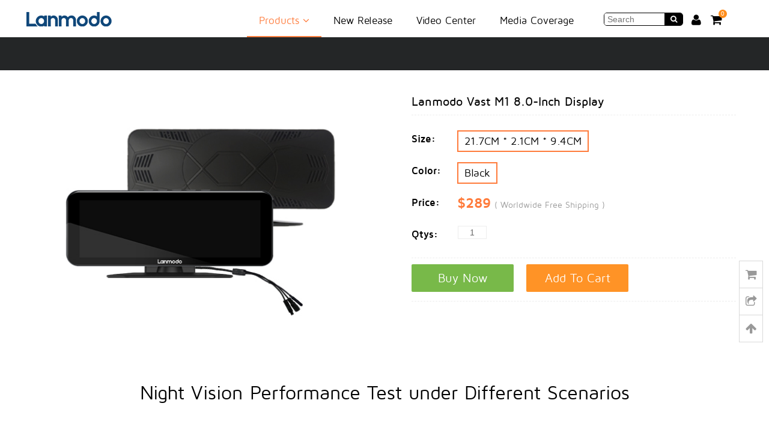

--- FILE ---
content_type: text/html; charset=utf-8
request_url: https://www.lanmodo.com/lanmodo-vast-m1-8-0-inch-display.html
body_size: 6082
content:
<!DOCTYPE html>
<html  lang="en">
<head>
<meta charset="utf-8" />
<title>Lanmodo Vast M1 8.0-Inch Display</title>
<meta name="keywords" content="" />
<meta name="description" content="" />
<meta property="og:site_name" content="Lanmodo" />
<meta property="og:brand" content="Lanmodo" />
<meta property="og:type" content="product" />
<meta property="og:title" content="Lanmodo Vast M1 8.0-Inch Display" />
<meta property="og:description" content="" />
<meta property="og:url" content="https://www.lanmodo.com/lanmodo-vast-m1-8-0-inch-display.html" />
<meta property="og:image" content="https://www.lanmodo.com/res/goods/en/ysy_vast_m1_display.jpg" />
<meta property="og:price:amount" content="289.00" />
<meta property="og:price:currency" content="USD" />
<meta property="og:availability" content="instock" />
<meta name="twitter:card" content="summary" />
<meta name="twitter:site" content="@lanmodo" />
<meta name="twitter:creator" content="@lanmodo" />
<meta name="twitter:title" content="Lanmodo Vast M1 8.0-Inch Display" />
<meta name="twitter:description" content="" />
<meta name="twitter:image:src" content="https://www.lanmodo.com/res/goods/en/ysy_vast_m1_display.jpg" />
<meta name="twitter:image:alt" content="Lanmodo Vast M1 8.0-Inch Display" />
<link rel="stylesheet" type="text/css" href="https://www.lanmodo.com/res/style_v2/global.css?v=2547" />

<link rel="stylesheet" type="text/css" href="https://www.lanmodo.com/res/style_v2/main.css?v=2547" />

<link rel="stylesheet" type="text/css" href="https://www.lanmodo.com/res/style_v2/countdownload.css?v=2547" />

<link rel="canonical" href="https://www.lanmodo.com/lanmodo-vast-m1-8-0-inch-display.html" />
</head>

<body>
<!--<div class="banner en">
    <a href="/lanmodo-vast-pro-all-in-one-1080p-night-vision-system.html?from=hbf23"><img src="/res/hd/2023-black-friday/black-friday-top_en.jpg" class="maxW" /></a>
</div>-->

<div class="container header en">
	<div class="wrap">

		           <div class="logo_wrap" itemscope itemtype="http://schema.org/Organization">
            <a href="https://www.lanmodo.com" itemprop="url"><img src="https://www.lanmodo.com/res/images/logo3.png" itemprop="logo" alt="Lanmodo Official Website" /></a>
            <span class="none" itemprop="name">Lanmodo</span>
        </div>
            
    
        <div id="siteMenu" class="nav_wrap">
        	<div class="nav">
                <ul class="menu">
                  <li class="product"><a href="javascript:;">Products <i class="fa fa-angle-down"></i></a></li>
                                    	<li class="newrelease"><a href="/lanmodo-d1-3-channel-4k-dash-camera.html">New Release</a></li>
                                    <li class="video"><a href="/video.html">Video Center</a></li>
                  <li class="media"><a href="/media.html">Media Coverage</a></li>
                </ul>
     
                <div class="icon">
                                <div class="search-bar"><input type="text" id="searchTxt" class="search-txt" placeholder="Search" /><a href="javascript:;" onclick="topSearch()" rel="nofollow"><i class="fa fa-search" aria-hidden="true"></i></a></div>
                                
                <a href="javascript:topLogin();" rel="nofollow" id="topMyAccount"><i class="fa fa-user fs20" aria-hidden="true"></i></a><a id="cartIcon" class="cartwp" href="/cart.html" rel="nofollow"><i class="fa fa-shopping-cart fs20" aria-hidden="true"></i><span class="cart_num">0</span></a>                </div>
            
            </div>
            
            <div class="clear"></div>
        </div>
    
        <div class="clear"></div>
    </div>
    
    <div id="siteMenuSubNav" class="subNav en" style="display:none;">
    	<div class="wrap">
    
            <div class="span span1">
                <div class="title">
                    <h3>Lanmodo Car Tent</h3>
                    Four-Season Car Protection, Save Car Maintenance Cost                </div>
                
                <a href="/lanmodo-pro-4-season-automatic-car-tent.html"><img class="av" src="https://www.lanmodo.com/res/goods/en/180x0/blue.jpg" /></a>
                
                <ul class="ls">
                	<li><a href="/lanmodo-pro-4-season-automatic-car-tent.html">Automatic Car Tent</a></li>
                    <li><a href="/lanmodo-pro-4-season-semi-auto-car-tent.html">Semi-auto Car Tent</a></li>
                    <li><a href="/stand.html">Adjustable Stand</a></li>
                    <!--<li><a href="/side-canopies.html">Side Canopies</a></li>-->
                    <li><a href="/canopy.html">Car Tent Canopy</a></li>
                    <li><a href="/remote-control.html">Remote Control</a></li>
                                        <li><a href="/chargers-for-lanmodo-automatic-car-tent.html">Car Tent Chargers</a></li>
                                    </ul>
            </div>
            
            <div class="span span2">
                <div class="title">
                    <h3>Lanmodo Automotive Night Vision System</h3>
                    1080P Full HD Resolution, Keep Safe Driving at Night                </div>
                
                                    <a href="/lanmodo-vast-pro-all-in-one-1080p-night-vision-system.html"><img class="av" src="https://www.lanmodo.com/res/goods/en/180x0/ysy_vast_m1_1.jpg" /></a>
                    <ul class="ls">
                    	<li><a href="/lanmodo-vast-m1-all-in-one-1080p-night-vision-system.html">Vast M1 Night Vision System</a></li>
                        <li><a href="/lanmodo-vast-pro-all-in-one-1080p-night-vision-system.html">Vast Pro Night Vision System</a></li>
                        <li><a href="/lanmodo-vast-pro-1080p-night-rear-view-camera.html">Rear View Camera</a></li>
                        <li><a href="/lanmodo-24v-to-12v-voltage-converter.html">Voltage Converter</a></li>
                        <!--<li><a href="/rear-view-camera-cable.html">Rear View Camera Cable</a></li>-->
                        <li><a href="/lanmodo-vast-pro-accessory-package.html">Accessory Package</a></li>
                        <li><a href="/128g-tf-card-with-card-reader.html">128G TF Card with Card Reader</a></li>
                        <li><a href="/lanmodo-vast-m1-8-0-inch-display.html">Vast M1 Display</a></li>
                        <li><a href="/lanmodo-vast-m1-1080hd-night-vision-front-camera.html">Vast M1 Front Camera</a></li>
                    </ul>
                            </div>
            
                        <div class="span span3">
                <div class="title">
                    <h3>Lanmodo D1 3-Channel 4K Dash Camera</h3>
                    Ultra HD 3 Cameras Recorder, Escort Your Safety Driving                </div>
                
                <a href="/lanmodo-d1-3-channel-4k-dash-camera.html"><img class="av" src="https://www.lanmodo.com/res/goods/en/180x0/d1_1.jpg" /></a>
                
                <ul class="ls">
                	<li><a href="/lanmodo-d1-3-channel-4k-dash-camera.html">3 Channel 4K Dash Camera</a></li>
                	<li><a href="/rear-camera-for-lanmodo-d1-3-channel-dash-camera.html">Rear Camera for Lanmodo D1</a></li>
                    <li><a href="/lanmodo-d1-car-camera-hardwire-kit.html">D1 Car Camera Hardwire Kit</a></li>
                    <li><a href="/lanmodo-d1-accessory-package.html">D1 Accessory Package</a></li>
                </ul>
            </div>
                        
        
        	<div class="clear"></div>
		</div>
    </div>
</div><div class="container">
    <div class="header-bar en" id="proFixedBar">
        <div class="wrap">
        <strong class="name"></strong>
            <ul class="menu">
            	                                                                            </ul>
          <div class="clear"></div>
        </div>
    </div>
</div><div class="wrap pro en">
        <div class="img">
            <div id="slider" class="flexslider">
              <ul class="slides">
                              <li>
                                    <img src="https://www.lanmodo.com/res/goods/en/ysy_vast_m1_display.jpg" alt="Lanmodo Vast M1 8.0-Inch Display" class="gallayImg maxW" />
                                </li>
                            </ul>
            </div>
            
			            
            
        	<div id="unittip" class="unittip">
            	                <img id="unit2tip" src="https://www.lanmodo.com/res/images/ysy/unit-2-tip.jpg" />
                            </div>

        </div>
        
        
        
        <div class="info">

			<h1 class="fs17 proFixedBarName" id="goodsName">Lanmodo Vast M1 8.0-Inch Display</h1>
                        <div class="text">
            
            

             
             

                               <div id="size_area" class="nape">
                    <strong class="fl">Size: </strong>
                    <span class="fl size_area">
                    
                                        
                   		                    
                    	                        <span class="size_item item curr" id="size335" data-id="335">21.7CM * 2.1CM * 9.4CM</span> 
                                                
                                        </span>
                    <div class="clear"></div>
                </div>
				

                <div id="color_area" class="nape">
                    <strong class="fl">Color: </strong>
                    <span class="fl color_area">
                                                <span id="color_img_414" class="color_item item curr" data-id="414">Black</span>                                            </span>
                    <div class="clear"></div>
                </div>



                <div class="nape">
                    <strong class="fl">Price: </strong> 
                    <span class="price_area"><span>$</span><span id="priceSs">289</span></span> 
                                       <span class="gray2" style="margin-top:-3px;font-size:14px;">( Worldwide Free Shipping )</span>
                   <div class="clear"></div>
                </div>



                <div class="nape">
                    <strong>Qtys: </strong> <input id="num" type="text" class="qty" value="1" />
                </div>
            </div>

            <a id="buyBtn" href="javascript:buy(1);" class="buy_btn_b en mr15">Buy Now</a>
            <a id="addToCartBtn" href="javascript:buy(0);" class="add_to_cart_btn en">Add To Cart</a>

            <div class="pro_socail">

                <div class="addthis_toolbox addthis_default_style addthis_32x32_style">
                    <a class="addthis_button_facebook"></a>
                    <a class="addthis_button_twitter"></a>
                    <a class="addthis_button_google_plusone_share"></a>
                    <a class="addthis_button_pinterest_share"></a>
                    <a class="addthis_button_linkedin"></a>
                    <a class="addthis_button_compact"></a>
                </div>
            </div>
        </div>
        <div class="clear"></div>

</div>


<div class="gct en">

	<div class="wrap mt50">
        <div class="mtit">Night Vision Performance Test under Different Scenarios</div>
        <iframe width="1000" height="560" src="https://www.youtube.com/embed/lroBOv11L6Y?rel=0" frameborder="0" allowfullscreen="0"></iframe>
    </div>


	<div class="wrap">
        <div class="ptb50">
        
                <div class="wrap-item mb50">
                    <div class="img fr">
                        <img class="scrollLoading maxW" src="/res/images/blank.gif" data-url="/res/images_v2/ysy/vast-m1-display.jpg" />
                    </div>
                    <div class="txt fl">
                        <ul class="square">
                             <li>Using Sony CMOS sensor, low-light technology, provides 1080 full-color HD night vision image.</li>
                             <li>8.0 inches IPS screen lets you fully scan the road conditions.</li>
                        </ul>
                    </div>
                    <div class="clear"></div>
                </div>  
                
                
                <div class="wrap-item mt50">
                    <div class="img fl">
                        <table width="100%" border="1">
                              <tr>
                                <th height="43" colspan="2" bgcolor="#FFFFFF" scope="row"><p ><strong>Tech Specs of Vast M1</strong> Display</p></th>
                              </tr>
                              <tr>
                                <th bgcolor="#DFFEFF" scope="row">Chip</th>
                                <td align="center"><p >Sony CMOS sensor</p></td>
                              </tr>
                              <tr>
                                <th bgcolor="#DFFEFF" scope="row"><p ><strong>Disp</strong><strong>la</strong><strong>y screen</strong></p></th>
                                <td align="center"><p >IPS screen / 8 inch</p></td>
                              </tr>
                              <tr>
                                <th bgcolor="#DFFEFF" scope="row"><p ><strong>Screen brightness</strong></p></th>
                                <td align="center"><p >850cd/M2</p></td>
                              </tr>
                              <tr>
                                <th bgcolor="#DFFEFF" scope="row"><p ><strong>Image </strong><strong>resolution</strong></p></th>
                                <td align="center"><p >1920*1080</p></td>
                              </tr>
                              <tr>
                                <th bgcolor="#DFFEFF" scope="row"><p ><strong>Pixel</strong></p></th>
                                <td align="center"><p >5 mega-pixel</p></td>
                              </tr>
                              <tr>
                                <th bgcolor="#DFFEFF" scope="row"><p ><strong>Operating voltage</strong></p></th>
                                <td align="center"><p >12V</p></td>
                              </tr>
                              <tr>
                                <th bgcolor="#DFFEFF" scope="row"><p ><strong>Working current</strong></p></th>
                                <td align="center"><p >1000mA</p></td>
                              </tr>
                              <tr>
                                <th bgcolor="#DFFEFF" scope="row"><p ><strong>Power rating</strong></p></th>
                                <td align="center"><p >12W</p></td>
                              </tr>
                              <tr>
                                <th bgcolor="#DFFEFF" scope="row"><p ><strong>Frame rate</strong></p></th>
                                <td align="center"><p >25FPS</p></td>
                              </tr>
                              <tr>
                                <th bgcolor="#DFFEFF" scope="row"><p ><strong>Working temperature</strong></p></th>
                                <td align="center"><p >-20&#176;C ~ 70&#176;C</p></td>
                              </tr>
                              <tr>
                                <th height="30" bgcolor="#DFFEFF" scope="row"><strong>Storage temperature</strong></th>
                                <td height="30" align="center">-30&#176;C ~ 85&#176;C</td>
                              </tr>
                            </table>
                    </div>
                    <div class="txt fr">
                        <strong>Caution: </strong>
                        <ul class="square">
                        <li>Vast M1 display is designed for Lanmodo Vast M1 only. It is not recommended to use it on other product.</li>
                        <li>Lanmodo Vast M1 accepts 12V input voltage, for cars of 24V output voltage, the Vast M1 cannot be connected to OBD for power supply, it must be connected to cigarette lighter with a 24V to 12V voltage converter.</li>
                        </ul>
                    </div>
                    <div class="clear"></div>
                </div>
        </div>
        
    </div>
    
    <div class="wrap ptb50">

            <strong>Package Content: </strong>
            <ul class="featureList">
            <li>Vast M1 display</li>
            <li>Cigarette lighter</li>
            <li>OBD adpater</li>
            </ul>
            
	 </div>
    
</div>






<input id="goods_id" type="hidden" value="10149" />
<input id="hb" type="hidden" value="USD" />

<div class="container footer en">
	<div class="wrap">
        <div class="span span1">
        <strong class="title mb10">Customers Service</strong>
<ul class="nav square">
    <li><a href="/shipping-guide.html" rel="nofollow">Shipping Guide</a></li>
    <li><a href="/return-policy.html" rel="nofollow">Return Policy</a></li>
    <li><a href="/privacy-policy.html" rel="nofollow">Privacy Policy</a></li>
    <li><a href="/terms-and-conditions.html" rel="nofollow">Terms And Conditions</a></li>
    <li><a href="/intellectual-property-rights.html" rel="nofollow">Intellectual Property Rights</a></li>
    <li><a href="/contact-us.html">Contact Us</a></li>
    <li><a href="/about-us.html" rel="nofollow">About Us</a></li>
    <li><a href="/support.html" rel="nofollow">Support</a></li>
            <li><a href="/affiliate.html" rel="nofollow">Affiliate</a></li>
        <li><a href="/collaboration.html" rel="nofollow">Collaboration</a></li>
            	<li><a href="/resource.html" rel="nofollow">Resource</a></li>
    </ul>        </div>
        
        <div class="span span2" itemscope itemtype="http://schema.org/Organization">
            <link itemprop="url" href="https://www.lanmodo.com/"> 
            <strong class="title mb10">Social Network</strong>
            <p class="mt10">
            <a itemprop="sameAs" class="item_s" href="https://www.facebook.com/LanmodoDirect" target="_blank" onclick="gtag('event', 'social_facebook_click');"><em class="fb"></em>Like us <span>on Facebook</span></a>
            <a itemprop="sameAs" class="item_s" href="https://twitter.com/lanmodo" target="_blank" onclick="gtag('event', 'social_twitter_click');"><em class="tw"></em>Follow us <span>on Twitter</span></a>
            <a itemprop="sameAs" class="item_s" href="https://plus.google.com/u/0/100269955809803801350" target="_blank" onclick="gtag('event', 'social_google+_click');"><em class="gg"></em>Join us <span>on Google+</span></a>
            <a itemprop="sameAs" class="item_s" href="https://www.youtube.com/channel/UC8kOLD5CdIOioU0NBYU4e5w" target="_blank" onclick="gtag('event', 'social_youtube_click');"><em class="ytb"></em>Watch us <span>on Youtube</span></a>
            <a itemprop="sameAs" class="item_s" href="https://www.pinterest.com/lanmodo/" target="_blank" onclick="gtag('event', 'social_pinterest_click');"><em class="pin"></em>Pin us <span>on Pinterest</span></a>
            <a itemprop="sameAs" class="item_s" href="https://www.instagram.com/lanmodo/" target="_blank" onclick="gtag('event', 'social_instagram_click');"><em class="ins"></em>Follow Us <span>on Ins</span></a>
            </p>
        </div>
        
        <div class="span span3">
           <strong class="title">We Accept</strong>
           <p class="mt10"><img src="https://www.lanmodo.com/res/images/payicon2.png" /></p>
           <p class="mt10">We Shipping</p>
           <p><em class="shipping"></em></p>
           <p class="mt10">Certificate</p>
           <p><em class="cert"></em></p>
        </div>
        
        <div class="span span4">
            <strong class="title mb10">Subscribe</strong>
            <p class="mt10">Subscribe to latest products, news and exclusive offers.</p>
            <div class="input_b">
            <form onSubmit="gtag('event', 'subscribe');return subscribe();">
               <input id="subscribe_email" type="text" value="Your Email" data-value="Your Email" name="" size="15" class="text_b" onfocus="if(value =='Your Email'){value =''}" onblur="if(value ==''){value='Your Email'}" />
                <input type="submit" class="search-btn-b" value="" />
              </form>
           </div>
           
           
        </div>
    
    	<div class="clear"></div>
    </div>
</div>

<div class="bottom en">
    <div class="wrap">
        <div class="fl">Copyright © <script>var myDate = new Date();var year = myDate.getFullYear();document.write(year);</script> 
        lanmodo.com &nbsp; All Rights Reserved.</div>
        <div class="fr">
            <div class="language" id="setLang">
            	<em class="dq"></em> LANGUAGES: 
                English (US)<i class="fa fa-caret-down"></i>
                <ul id="langList" class="lang">
                	<li><a href="https://www.lanmodo.com/">English <span dir="ltr">(US)</span></a></li>
                    <li><a href="https://www.lanmodo.pt/">Português <span dir="ltr">(Portugal)</span></a></li>
                    <li><a href="https://www.lanmodo.es/">Español <span dir="ltr">(España)</span></a></li>
                    <li><a href="https://ae.lanmodo.com/">‏العربية‏</a></li>
                    <li><a href="https://it.lanmodo.com/">Italiano</a></li>
                    <li><a href="https://www.lanmodo.jp/">日本語</a></li>
                    <li><a href="https://www.lanmodo.cn/">中文 <span dir="ltr">(简体)</span></a></li>
                </ul>
             </div>
        </div>
        <div class="clear"></div>
    </div>
</div>
<div id="widget" class="widget en">
	<a class="cart none" href="/cart.html"><e class="cart_num"></e><i class="fa fa-shopping-cart"></i></a>
    <a class="share addthis_button_compact" id="share" href="javascript:void(0);"><i class="fa fa-share-square-o"></i></a>
    <a class="totop none" id="totop" href="javascript:void(0);"><i class="fa fa-arrow-up"></i></a>
</div>

<link rel="stylesheet" type="text/css" href="/res/style_v2/awesome/css/font-awesome.min.css?v=2547" />
<link rel="stylesheet" type="text/css" href="https://www.lanmodo.com/res/script_v2/fancybox-master/dist/jquery.fancybox.min.css?v=2547" />

<script type="text/javascript" src="https://www.lanmodo.com/res/script_v2/jquery-3.3.1.min.js?v=2547"></script>
<script type="text/javascript" src="https://www.lanmodo.com/res/script_v2/fancybox-master/dist/jquery.fancybox.min.js?v=2547" async></script>

<script type="text/javascript" src="https://www.googletagmanager.com/gtag/js?id=G-50Y0Q3ZVTF" async></script>
<script type="text/javascript">
var ISM = 0;
window.dataLayer = window.dataLayer || [];
function gtag(){dataLayer.push(arguments);}
gtag('js', new Date());
gtag('config', 'G-50Y0Q3ZVTF');

gtag('config', 'AW-806769967');

!function(f,b,e,v,n,t,s){if(f.fbq)return;n=f.fbq=function(){n.callMethod?
n.callMethod.apply(n,arguments):n.queue.push(arguments)};if(!f._fbq)f._fbq=n;
n.push=n;n.loaded=!0;n.version='2.0';n.queue=[];t=b.createElement(e);t.async=!0;
t.src=v;s=b.getElementsByTagName(e)[0];s.parentNode.insertBefore(t,s)}(window,
document,'script','https://connect.facebook.net/en_US/fbevents.js');
fbq('init', '426534101112722');
fbq('track', 'PageView');
</script>
<link rel="stylesheet" type="text/css" href="https://www.lanmodo.com/res/script_v2/swal/css/sweet-alert.css?v=2547" />

<script type="text/javascript" src="https://www.lanmodo.com/res/script_v2/swal/js/sweet-alert.min.js?v=2547" async></script>
<script type="text/javascript" src="https://www.lanmodo.com/res/script_v2/jquery.scrollLoading-min.js?v=2547"></script>

<script type="text/javascript">
//Tawk
var Tawk_API=Tawk_API||{}, Tawk_LoadStart=new Date();
(function(){
var s1=document.createElement('script'),s0=document.getElementsByTagName('script')[0];
s1.async=true;
s1.src='https://embed.tawk.to/5742d0e26ac600ab3a5d1e4b/default';
s1.charset='UTF-8';
s1.setAttribute('crossorigin','*');
s0.parentNode.insertBefore(s1,s0);
})();
</script>
<script src="//s7.addthis.com/js/300/addthis_widget.js#pubid=ra-5864c3b4be89af86" async></script>
<script src="https://www.lanmodo.com/res/script_v2/jquery.fly.min.js?v=20211103"></script>
<script src="https://www.lanmodo.com/res/script_v2/jquery.flexslider-min.js?v=2547"></script>
<script type="text/javascript" src="https://www.lanmodo.com/res/script_v2/jquery3dlb/js/zturn.js"></script>
<script src="https://www.lanmodo.com/res/script_v2/jquery.lwtCountdown-1.0.js?v=2547"></script>
<script src="https://www.lanmodo.com/res/script_v2/goods.js?v=2547"></script>
<script>$('#siteMenu li.product,#siteMenu li.product a').addClass('curr');$('#proFixedBar .pro').addClass('curr');</script>



<script>
$(function(){
	if( $('#countdownDashboard').length ){
		$('#countdownDashboard').countDown({targetDate: {'day':13,'month':12,'year':2023,'hour':12,'min':59,'sec':59},onComplete:function(){
			$('#countdownDashboard').remove();
		}});
	}	
});
</script>
</body>
</html>

--- FILE ---
content_type: text/css
request_url: https://www.lanmodo.com/res/style_v2/global.css?v=2547
body_size: 5357
content:
@charset "utf-8";
@import url(x.css);
/* latin */
@font-face {
  font-family: 'Maven Pro';
  font-style: normal;
  font-weight: 400;
  src: local('Maven Pro Regular'), local('MavenProRegular'), url(//fonts.gstatic.com/s/mavenpro/v7/MG9KbUZFchDs94Tbv9U-pVtXRa8TVwTICgirnJhmVJw.woff2) format('woff2');
  unicode-range: U+0000-00FF, U+0131, U+0152-0153, U+02C6, U+02DA, U+02DC, U+2000-206F, U+2074, U+20AC, U+2212, U+2215, U+E0FF, U+EFFD, U+F000;
}
/* latin */
@font-face {
  font-family: 'Maven Pro';
  font-style: normal;
  font-weight: 500;
  src: local('Maven Pro Medium'), local('MavenProMedium'), url(//fonts.gstatic.com/s/mavenpro/v7/SQVfzoJBbj9t3aVcmbspRugdm0LZdjqr5-oayXSOefg.woff2) format('woff2');
  unicode-range: U+0000-00FF, U+0131, U+0152-0153, U+02C6, U+02DA, U+02DC, U+2000-206F, U+2074, U+20AC, U+2212, U+2215, U+E0FF, U+EFFD, U+F000;
}
/* latin */
@font-face {
  font-family: 'Maven Pro';
  font-style: normal;
  font-weight: 700;
  src: local('Maven Pro Bold'), local('MavenProBold'), url(//fonts.gstatic.com/s/mavenpro/v7/uDssvmXgp7Nj3i336k_dSugdm0LZdjqr5-oayXSOefg.woff2) format('woff2');
  unicode-range: U+0000-00FF, U+0131, U+0152-0153, U+02C6, U+02DA, U+02DC, U+2000-206F, U+2074, U+20AC, U+2212, U+2215, U+E0FF, U+EFFD, U+F000;
}

::-moz-selection{background:#b9e9ff}
::selection{background:#b9e9ff}
html{font-size:10px;}
body,div,dl,dt,dd,ul,ol,li,h1,h2,h3,h4,h5,h6,pre,form,fieldset,input,textarea,p,blockquote,th,td,img{margin:0;padding:0;-webkit-text-size-adjust:none;}
fieldset,img{border:0;}
address,caption,cite,code,dfn,var{font-style:normal;font-weight:normal;}
ul,li{list-style:none;}li.dec{list-style:decimal;margin:8px 0;}
ol{list-style:outside decimal;margin-left:18px;line-height:1.6em;}
a:focus{outline:thin dotted #000;outline:5px auto -webkit-focus-ring-color;outline-offset:-2px;}a:hover,a:active{outline:0;}a{text-decoration:none;color:#000;}a:hover{text-decoration:underline;}a.nodec:hover{text-decoration:none;}
img{vertical-align:middle;}
body{font:18px/1.6em Maven Pro,Lato,Arial,Helvetica;color:#000;background:#fff;/*overflow-x:hidden;*/}
input[type='text'],textarea,input[type='submit']{-webkit-appearance:none;font-family:Helvetica,Arial,sans-serif;outline:none;color:#666;vertical-align:top;font-size:14px;line-height:1.2em;}input[type='checkbox']{vertical-align:text-top;vertical-align:baseline\9;}
select{font-family:Helvetica,Arial,sans-serif;}select:focus{outline:none;}
table{border-collapse:collapse;border-spacing:0;}
hr{border:none;height:0;overflow:hidden;border-bottom:1px solid #d7d7d7;margin:12px 0;*margin:0;height:0;}
h1,h2,h3,h4,h5,h6{font-size:100%;font-weight:normal;}
h1{font-size:24px;}h2,h3,strong{font-size:17px;font-weight:700;margin-bottom:10px;}
em.star{color:#D82410;font-size:12px;font-family:Arial,sans-serif;}

.fl{float:left;}.fr{float:right;}
.ac{text-align:center!important;}.al{text-align:left!important;}.ar{text-align:right!important;}
.clear{clear:both;}.clear:after{content:'\20';display:block;clear:both;}
.none{display:none;}.hide{display:none!important;}.block{display:block;}
.maxW{width:100%;}.maxW2{max-width:100%;}.maxH{height:100%;}.max-1920{max-width:1920px;}.max-1024{max-width:1024px;}
.noB{border:none!important;}.noBg{background:none!important;}.noh{overflow:visible!important;}
ul.dot li, ul.list li{list-style:outside disc;line-height:1.7em;margin-left:18px;}
.re{position:relative !important;}.ab{position:absolute!important;}
.oh{overflow:hidden !important;}
hr{border:none;height:0;overflow:hidden;border-bottom:1px solid #ededed;margin:20px 0;*margin:0;height:0;} 
.red{color:#F20D0D!important;}.orange{color:#ff7b3b!important;}.gray{color:#D9D9D9!important;}.gray2{color:#9b9b9b!important;}.brown{color:#bdac98!important;}.gold{color:#ac9e7b!important;}.black{color:#222;}.fff{color:#fff;}.graybg{background-color:#f5f5f5;}.graybg2{background-color:#f9f9f9;}.blackbg{background-color:#000;}
.mt5{margin-top:5px !important;}.mt10{margin-top:10px !important;}.mt15{margin-top:15px !important;}.mt20{margin-top:20px !important;}.mt30{margin-top:30px !important;}.mt50{margin-top:50px !important;}.mt60{margin-top:60px !important;}.mb5{margin-bottom:5px !important;}.mb10{margin-bottom:10px !important;}.mb20{margin-bottom:20px !important;}.mb30{margin-bottom:30px!important;}.mb50{margin-bottom:50px!important;}.mt0{margin-top:0px!important;}.mr5{margin-right:5px!important;}.mr10{margin-right:10px!important;}.mr15{margin-right:15px!important;}.mr30{margin-right:30px!important;}.ml0{margin-left:0px !important;}.ml10{margin-left:10px !important;}.ml20{margin-left:20px !important;}.mr0{margin-right:0px!important;}.mb0{margin-bottom:0 !important;}
.pt5{padding-top:5px!important;}.pt10{padding-top:10px!important;}.pt15{padding-top:15px!important;}.pt20{padding-top:20px!important;}.pt30{padding-top:30px!important;}.pb5{padding-bottom:5px!important;}.pb10{padding-bottom:10px!important;}.pb15{padding-bottom:15px!important;}.pb20{padding-bottom:20px!important;}.pb0{padding-bottom:0!important;}.pl0{padding-left:0px!important;}.pl10{padding-left:10px!important;}.pl20{padding-left:20px!important;}.pl30{padding-left:30px!important;}.pr0{padding-right:0px!important;}.plr20{padding:0 20px;}.ptb50{padding-top:50px!important;padding-bottom:50px!important;}.ptb80{padding-top:80px!important;padding-bottom:80px!important;}
.fs14{font-size:14px;}.fs16{font-size:16px;}.fs17{font-size:17px;}.fs20{font-size:20px!important;}.fs24{font-size:24px!important;}.fs26{font-size:26px!important;}.fs30{font-size:30px!important;}.fs32{font-size:32px!important;}.fs40{font-size:40px!important;}.fs50{font-size:50px!important;}
.require{background-color:#FBCFB5!important;color:#555!important;border:1px solid #f57020!important;}.require2{color:red!important;}
.up{text-transform:uppercase;}.del{text-decoration:line-through!important;}.disable{text-decoration:line-through!important;background:url(images/disable.jpg) no-repeat;opacity:0.5}
.square li:before{content:"";display:inline-block;width:5px;height:5px;background-color:#6d6d6d;border-radius:50%;margin:0 8px 2px 8px;}
.fsb{display:flex;justify-content:space-between;}.flex-1{flex:1;}

/*btn*/
.buy_btn_s{display:inline-block;color:#fff!important;text-align:center;border-radius:20px;background:#78b949;font-weight:500;padding:5px 20px;font-size:16px;}
.buy_btn_s:hover{text-decoration:none!important;background:#8CC464;}
.buy_btn_b,.add_to_cart_btn{width:170px;text-align:center;font-size:20px;height:46px;line-height:46px;border-radius:2px;display:inline-block;color:#fff!important;}
.buy_btn_b.pt,.add_to_cart_btn.pt{width:225px;}.buy_btn_b.es,.add_to_cart_btn.es{width:200px;}.buy_btn_b.it,.add_to_cart_btn.it{width:200px;}
.buy_btn_b{background-color:#78b949;}
.buy_btn_b:hover{background:#8CC464;text-decoration:none;}
.add_to_cart_btn{background-color:#FF9326;}.add_to_cart_btn.jp{width:215px;}
.add_to_cart_btn:hover{background:#FFA244;text-decoration:none;}
.checkout_btn{background-color:#65C9C9;padding:0 30px;height:50px;line-height:50px;text-align:center;font-size:20px;border-radius:2px;display:inline-block;color:#fff!important;}
.checkout_btn:hover{background:#55c2c2;text-decoration:none;}
.pay_btn{background:#55c2c2;font-size:20px;height:54px;line-height:54px;padding:0 30px;border-radius:3px;display:inline-block;color:#fff!important;}
.pay_btn:hover{background:#72CFCF;text-decoration:none;}
.green_btn{background-color:#65C9C9;font-size:20px;height:40px;line-height:40px;padding:0 30px;border-radius:1px;display:inline-block;color:#fff!important;}
.green_btn:hover{background:#55C2C2;text-decoration:none;}
.see_more_btn{display:block;padding:10px;color:#999;background-color:#efefef;text-align:center;font-size:18px;border-radius:3px;margin-top:15px;}
.see_more_btn:hover{background-color:#65C9C9;text-decoration:none;color:#fff;cursor:pointer;}


.container{width:100%;} 
/*@media (min-width:768px){
	.container{width:94%;max-width:1000px;margin:0 auto;} 
}*/
/*@media (max-width:1023px) {
	.container{width:100%;margin:0 auto;} 
}*/
.main,.wrap{width:1200px;margin:0 auto;}
.wrap.hr{border-top:1px solid #eee;padding-top:30px;}

/*header*/
.header{position:relative;}
.header .logo_wrap{float:left;}
.header .nav_wrap{float:right;width:850px;text-align:right;}
.header .nav_wrap .nav{margin-top:20px;margin-right:30px;display:inline-flex;}
.header .nav_wrap .nav li{float:left;position:relative;height:40px;border-bottom:2px solid #fff;cursor:pointer;}
.header .nav_wrap .nav li:hover,.header .nav_wrap .nav li.curr{border-bottom:2px solid #ff7b3b;}
.header .nav_wrap .nav li a{display:inline-block;padding:0 20px;font-size:17px;text-decoration:none;height:16px;line-height:16px;}

.header .nav_wrap .nav li a.curr{color:#ff7b3b;}
.header .nav_wrap .nav li a:hover{text-decoration:none;color:#EA7500;}
.header .nav_wrap .nav li:first-child a{border:none;}
.header .nav_wrap .fa.fs20{margin:0 8px;}
.header .nav_wrap .fa.fs20:hover{color:#ff7b3b;}
.header .nav_wrap .cartwp{position:relative;}
.header .nav_wrap .cartwp .cart_num{position:absolute;background-color:#ff8d1b;border-radius:50%;color:#fff;font-size:10px;width:14px;height:14px;line-height:14px;text-align:center;top:-7px;right:0;font-family: Arial,Helvetica;}

.header .subNav{width:100%;border-top:1px solid #dcd9d9;border-bottom:1px solid #eee;position:absolute;top:62px;left:0;background:#fff;z-index:9999;}
.header .subNav .wrap{padding:30px 0;}
.header .subNav .title{font-size:13px;}
.header .subNav .title h3{margin:0;}
.header .subNav .span{float:left;}
.header .subNav .span1{width:418px;}
.header .subNav .span2{width:411px;}
.header .subNav .span3{width:370px;}
.header .subNav .span .av{margin:20px 0;}
.header .subNav .span .ls li{margin:5px 0;}
.header .subNav .span .ls li:before{content:"";display:inline-block;width:3px;height:3px;background-color:#6d6d6d;border-radius:50%;margin:0 8px 2px 3px;}
.header .subNav .span .ls li a:hover{color:#ff7b3b;}


.header.en .logo_wrap{margin-top:16px;}
.header.en .nav_wrap{height:62px;}
.header.en .nav_wrap .menu{margin-right:30px;}
.header.en .nav_wrap .icon{display:inline-block;}
.header.en .nav_wrap .icon .search-bar{display:inline-block;border:1px solid #000;border-radius:5px;overflow:hidden;height:20px;margin-bottom:-3px;}
.header.en .nav_wrap .icon .search-bar .search-txt{border:none;width:100px;height:20px;text-indent:5px;}
.header.en .nav_wrap .icon .search-bar a{display:inline-block;background-color:#000;width:30px;height:20px;line-height:16px;text-align:center;float:right;}
.header.en .nav_wrap .icon .search-bar a .fa{color:#fff;font-size:12px;}

.header.it .logo_wrap{margin-top:16px;}
.header.it .nav_wrap{height:62px;width:950px;}
.header.it .nav_wrap .menu{margin-right:30px;}
.header.it .nav_wrap .icon{display:inline-block;}
.header.it .nav_wrap .icon .search-bar{display:inline-block;border:1px solid #000;border-radius:5px;overflow:hidden;height:20px;margin-bottom:-3px;}
.header.it .nav_wrap .icon .search-bar .search-txt{border:none;width:100px;height:20px;text-indent:5px;}
.header.it .nav_wrap .icon .search-bar a{display:inline-block;background-color:#000;width:30px;height:20px;line-height:16px;text-align:center;float:right;}
.header.it .nav_wrap .icon .search-bar a .fa{color:#fff;font-size:12px;}

.header.es .logo_wrap{margin-top:16px;}
.header.es .nav_wrap{height:62px;width:980px;}
.header.es .nav_wrap .menu{margin-right:30px;}
.header.es .nav_wrap .icon{display:inline-block;}
.header.es .nav_wrap .icon .search-bar{display:inline-block;border:1px solid #000;border-radius:5px;overflow:hidden;height:20px;margin-bottom:-3px;}
.header.es .nav_wrap .icon .search-bar .search-txt{border:none;width:100px;height:20px;text-indent:5px;}
.header.es .nav_wrap .icon .search-bar a{display:inline-block;background-color:#000;width:30px;height:20px;line-height:16px;text-align:center;float:right;}
.header.es .nav_wrap .icon .search-bar a .fa{color:#fff;font-size:12px;}

.header.jp .logo_wrap{margin-top:16px;}
.header.jp .nav_wrap{height:62px;width:900px;}
.header.jp .nav_wrap .menu{margin-right:30px;}
.header.jp .nav_wrap .icon{display:inline-block;}
.header.jp .nav_wrap .icon .search-bar{display:inline-block;border:1px solid #000;border-radius:5px;overflow:hidden;height:20px;margin-bottom:-3px;}
.header.jp .nav_wrap .icon .search-bar .search-txt{border:none;width:100px;height:20px;text-indent:5px;}
.header.jp .nav_wrap .icon .search-bar a{display:inline-block;background-color:#000;width:30px;height:20px;line-height:16px;text-align:center;float:right;}
.header.jp .nav_wrap .icon .search-bar a .fa{color:#fff;font-size:12px;}

.header.ae .logo_wrap{margin-top:16px;}
.header.ae .nav_wrap{height:62px;width:900px;}
.header.ae .nav_wrap .icon{display:inline-block;}
.header.ae .nav_wrap .icon .search-bar{display:inline-block;border:1px solid #000;border-radius:5px;overflow:hidden;height:20px;margin-bottom:-3px;}
.header.ae .nav_wrap .icon .search-bar .search-txt{border:none;width:100px;height:20px;text-indent:5px;}
.header.ae .nav_wrap .icon .search-bar a{display:inline-block;background-color:#000;width:30px;height:20px;line-height:16px;text-align:center;float:right;}
.header.ae .nav_wrap .icon .search-bar a .fa{color:#fff;font-size:12px;}


.header.ae .logo_wrap{float:right;}
.header.ae .nav_wrap{float:left;width:800px;}
.header.ae .nav_wrap .nav li{float: right;}
.header.ae .nav_wrap .nav li a{border-left:none;border-right:1px solid #EFEFEF;}
.header.ae .nav_wrap .nav li:first-child a{border:none;}
.header.ae .nav_wrap .nav li:first-child a .fa{margin-left:0;}
.header.ae .subNav .span{float:right;}

.header.es .subNav .span{padding-right:80px;}
.header.es .subNav .span1{width:350px;}
.header.es .subNav .span2{width:330px;}
.header.es .subNav .span3{width:355px;padding-right:0;}

.header.pt .subNav .span{padding-right:80px;}
.header.pt .subNav .span1{width:350px;}
.header.pt .subNav .span2{width:330px;}
.header.pt .subNav .span3{width:355px;padding-right:0;}

.header.it .subNav .span{padding-right:45px;}
.header.it .subNav .span1{width:350px;}
.header.it .subNav .span2{width:400px;}
.header.it .subNav .span3{width:355px;padding-right:0;}

.header-bar{color:#fff;;background-color:#242627;z-index:999;width:100%;height:55px;overflow:hidden;}
.header-bar.fixed{position:fixed;top:0;left:0;}
.header-bar .name{float:left;font-size:17px;line-height:55px;}
.header-bar .menu{float:right;list-style:none;}
.header-bar .menu li{float:left;height:18px;line-height:18px;border-right:1px solid #525151;margin-top:18px;}
.header-bar .menu li:last-child{border:none;}
.header-bar .menu li.curr{background:#44a8f2;color:#fff;margin-left:-1px;border-right:1px solid #242627;}
.header-bar .menu li.curr a{background:#44a8f2;}
.header-bar .menu li:hover a{color:#44a8f2;}
.header-bar .menu li.curr:hover a{color:#fff;}
.header-bar .menu li a{color:#fff;display:inline-block;padding:0 30px;font-size:16px;text-decoration:none;height:55px;line-height:55px;margin-top:-20px;}
.header-nav-title{margin-bottom:30px;background-color:#f5f5f5;padding:20px 0;font-size:20px;}

.header-bar.ae .menu li{float:right;margin-right:1px;}
.header-bar.ae .menu li:first-child{border:none;}


/*footer*/
.footer{background:#efefef;padding:60px 0;}
.footer ul li{margin:3px 5px;}
.footer a:hover{color:#b79c7f;text-decoration:none;cursor:pointer;}
.footer .span{float:left;}
.footer .span.span1{width:26%;}
.footer .span.span2{width:22%;}
.footer .span.span3{width:28%;}
.footer .span.span4{width:24%;}
.footer .nav{margin-left:-5px;}
.footer .item_s{display:block;height:40px;line-height:16px;margin-bottom:6px;}
.footer .item_s span{display:block;color:#9b9b9b;margin-top:2px;}
.footer .item_s em{background:url(images/icon.png) no-repeat;width:36px;height:36px;display:inline-block;float:left;margin-right:5px;}
.footer .item_s em.fb{background-position:-8px -13px;}
.footer .item_s em.tw{background-position:-54px -12px;}
.footer .item_s em.gg{background-position:-141px -12px;}
.footer .item_s em.pin{background-position:-98px -12px;}
.footer .item_s em.ytb{background-position:-184px -13px;}
.footer .item_s em.ins{background-position:-225px -13px;}
.footer .input_b{border:1px solid #dedede;margin-top:6px;margin-bottom:10px;color:#fff;border-radius:20px;width:200px;margin-top:25px;overflow:hidden;}
.footer .input_b .text_b{display:inline-block;height:30px;line-height:30px;width:68%;padding:0 5px 0 15px;background:none;border:0;color:#a09a9a;background-color:#fff;}
.footer .input_b .search-btn-b{display:inline-block;width:30px;height:30px;background:url(images/icon.png) no-repeat -52px -166px;cursor:pointer;border:0;}
.footer .payment{background:url(images/icon.png) -127px -178px no-repeat;width:200px;height:36px;display:inline-block;}
.footer .shipping{background:url(images/icon.png) -127px -222px no-repeat;width:200px;height:30px;display:inline-block;}
.footer .cert{background:url(images/icon.png) -127px -265px no-repeat;width:200px;height:36px;display:inline-block;}

.footer.en{background:#222;padding:60px 0;color:#fff;}
.footer.en a{color:#dedede;text-decoration:none;cursor:pointer;}
.footer.en a:hover{color:#b79c7f;}
.footer.en .input_b{border-radius:5px;width:275px;border:none;}
.footer.en .input_b .text_b{width:225px;padding:5px 0;text-indent:10px;}
.footer.en .input_b .search-btn-b{background-color:#0f477a;float:right;width:50px;height:40px;background-position:-231px -133px;}

.footer.it{background:#222;padding:60px 0;color:#fff;}
.footer.it a{color:#dedede;text-decoration:none;cursor:pointer;}
.footer.it a:hover{color:#b79c7f;}
.footer.it .input_b{border-radius:5px;width:275px;border:none;}
.footer.it .input_b .text_b{width:225px;padding:5px 0;text-indent:10px;}
.footer.it .input_b .search-btn-b{background-color:#0f477a;float:right;width:50px;height:40px;background-position:-231px -133px;}

.footer.es{background:#222;padding:60px 0;color:#fff;}
.footer.es a{color:#dedede;text-decoration:none;cursor:pointer;}
.footer.es a:hover{color:#b79c7f;}
.footer.es .input_b{border-radius:5px;width:275px;border:none;}
.footer.es .input_b .text_b{width:225px;padding:5px 0;text-indent:10px;}
.footer.es .input_b .search-btn-b{background-color:#0f477a;float:right;width:50px;height:40px;background-position:-231px -133px;}

.footer.jp{background:#222;padding:60px 0;color:#fff;}
.footer.jp a{color:#dedede;text-decoration:none;cursor:pointer;}
.footer.jp a:hover{color:#b79c7f;}
.footer.jp .input_b{border-radius:5px;width:275px;border:none;}
.footer.jp .input_b .text_b{width:225px;padding:5px 0;text-indent:10px;}
.footer.jp .input_b .search-btn-b{background-color:#0f477a;float:right;width:50px;height:40px;background-position:-231px -133px;}

.footer.ae{background:#222;padding:60px 0;color:#fff;}
.footer.ae a{color:#dedede;text-decoration:none;cursor:pointer;}
.footer.ae a:hover{color:#b79c7f;}
.footer.ae .input_b{border-radius:5px;width:275px;border:none;}
.footer.ae .input_b .text_b{width:225px;padding:5px 0;text-indent:10px;}
.footer.ae .input_b .search-btn-b{background-color:#0f477a;float:right;width:50px;height:40px;background-position:-231px -133px;}


.footer.ae .span{float:right;}
.footer.ae .span.span1{width:22%;}
.footer.ae .span.span2{width:23%;}
.footer.ae .span.span3{width:29%;}
.footer.ae .nav{margin-right:-10px;}
.footer.ae .item_s{text-indent:6px;}
.footer.ae .item_s em{float:right;margin-right:0;}

.footer2 .bottom{background:none;padding:6px 0;border-top:1px solid #c1c1c1;color:#a4a4a4;}
.footer2 .bottom .socail{display:none;}

.footer2 .bottom.en{background:none;padding:6px 0;border-top:1px solid #c1c1c1;color:#696969;}
.footer2 .bottom.it{background:none;padding:6px 0;border-top:1px solid #c1c1c1;color:#696969;}
.footer2 .bottom.es{background:none;padding:6px 0;border-top:1px solid #c1c1c1;color:#696969;}
.footer2 .bottom.jp{background:none;padding:6px 0;border-top:1px solid #c1c1c1;color:#696969;}

.bottom{border-top:1px solid #dedede;background:#efefef;padding:15px 0 10px 0;}
.bottom .language{position:relative;}
.bottom .language .fa-caret-down{margin:3px;color:#949191;}
.bottom .language .lang{display:none;position:absolute;bottom:23px;right:0;background-color:#fff; border:1px solid #eee;padding:5px 10px;min-width:150px;}

.bottom.en{border-top:1px solid #3e3d3d;background:#222;padding:15px 0 10px 0;color:#dedede;}
.bottom.en .language .dq{background:url(images/icon.png) no-repeat;width:22px;height:22px;display:inline-block;background-position:-210px -142px;margin-bottom:-4px;}

.bottom.it{border-top:1px solid #3e3d3d;background:#222;padding:15px 0 10px 0;color:#dedede;}
.bottom.it .language .dq{background:url(images/icon.png) no-repeat;width:22px;height:22px;display:inline-block;background-position:-210px -142px;margin-bottom:-4px;}

.bottom.es{border-top:1px solid #3e3d3d;background:#222;padding:15px 0 10px 0;color:#dedede;}
.bottom.es .language .dq{background:url(images/icon.png) no-repeat;width:22px;height:22px;display:inline-block;background-position:-210px -142px;margin-bottom:-4px;}

.bottom.jp{border-top:1px solid #3e3d3d;background:#222;padding:15px 0 10px 0;color:#dedede;}
.bottom.jp .language .dq{background:url(images/icon.png) no-repeat;width:22px;height:22px;display:inline-block;background-position:-210px -142px;margin-bottom:-4px;}

.bottom.ae{border-top:1px solid #3e3d3d;background:#222;padding:15px 0 10px 0;color:#dedede;}
.bottom.ae .language .dq{background:url(images/icon.png) no-repeat;width:22px;height:22px;display:inline-block;background-position:-210px -142px;margin-bottom:-4px;}


/*number*/
.num{background:url(images/icon.png) no-repeat;width:23px;height:23px;display:inline-block;margin:0 5px -4px 0;}
.num1{background-position:-30px -306px;}
.num2{background-position:-58px -306px;}
.num3{background-position:-86px -306px;}
.num4{background-position:-114px -306px;}

/* poptip */
.arrow_box{position:relative;background:#f3f3f3;border:1px solid #dde0e6;border-radius:2px;padding:10px 15px;}
.arrow_box:before{bottom:100%;left:35px;border:solid transparent;content:" ";height:0;width:0;position:absolute;pointer-events:none;border-color:rgba(195,203,217,0);border-bottom-color:#dde0e6;border-width:11px;margin-left:-11px}


/*rating*/
.fa-star,.fa-star-half{margin-right:2px;}
.fa-star.on,.fa-star-half{color:#ac9e7b;}
.fa-star.off{color:#9b9b9b;}

.step3{background:url(images/step.png) no-repeat;height:32px;line-height:32px;}
.step3.currOne{background-position:0 0;}
.step3.currTwo{background-position:0 -43px;}
.step3.currThree{background-position:0 -83px;}
.step3.currOver{background-position:0 -124px;}
.step3 .one,.step3 .two,.step3 .three{float:left;width:33%;}
.step3 .one{text-indent:41px;}
.step3 .two{text-indent:46px;}
.step3 .three{text-indent:51px;}
.step3.currOne .one{color:#0c78b9;}
.step3.currOne .two{color:#8e8e8e;}
.step3.currOne .three{color:#8e8e8e;}
.step3.currTwo .one{color:#0c78b9;}
.step3.currTwo .two{color:#fff;}
.step3.currTwo .three{color:#8e8e8e;}
.step3.currThree .one{color:#0c78b9;}
.step3.currThree .two{color:#fff;}
.step3.currThree .three{color:#fff;}
.step3.currOver .one{color:#0c78b9;}
.step3.currOver .two{color:#fff;}
.step3.currOver .three{color:#fff;}

/**wait**/
@-webkit-keyframes bouncedelay{0%,80%,100%{-webkit-transform:scale(0)}40%{-webkit-transform:scale(1)}}
@-moz-keyframes bouncedelay{0%,80%,100%{-moz-transform:scale(0)}40%{-moz-transform:scale(1)}}
@-ms-keyframes bouncedelay{0%,80%,100%{-ms-transform:scale(0)}40%{-ms-transform:scale(1)}}
@-o-keyframes bouncedelay{0%,80%,100%{-o-transform:scale(0)}40%{-o-transform:scale(1)}}
@keyframes bouncedelay{0%,80%,100%{transform:scale(0)}40%{transform:scale(1)}}
.loading-indicator{margin:10px auto;width:70px;text-align:center;z-index:9999;display:none;}
.loading-indicator .loader-dot{display:inline-block;width:16px;height:16px;background-color:#a6a6a6;-webkit-border-radius:100%;-moz-border-radius:100%;border-radius:100%;-webkit-animation:bouncedelay 1.4s infinite ease-in-out;-moz-animation:bouncedelay 1.4s infinite ease-in-out;-ms-animation:bouncedelay 1.4s infinite ease-in-out;-o-animation:bouncedelay 1.4s infinite ease-in-out;animation:bouncedelay 1.4s infinite ease-in-out;-webkit-animation-fill-mode:both;-moz-animation-fill-mode:both;-ms-animation-fill-mode:both;-o-animation-fill-mode:both;animation-fill-mode:both}
.loading-indicator .loader-dot:nth-child(1){-webkit-animation-delay:-0.32s;-moz-animation-delay:-0.32s;-ms-animation-delay:-0.32s;-o-animation-delay:-0.32s;animation-delay:-0.32s}
.loading-indicator .loader-dot:nth-child(2){-webkit-animation-delay:-0.16s;-moz-animation-delay:-0.16s;-ms-animation-delay:-0.16s;-o-animation-delay:-0.16s;animation-delay:-0.16s}

/*widget*/
.widget{background:#fff;border:1px solid #d9d9d9;border-top:none;width:38px;position:fixed;right:10px;bottom:150px;z-index:99;}
.widget a.cart, .widget a.totop, .widget a.feedback, .widget a.share{text-align:center;width:38px;padding:8px 0;font-size:20px;color:#999;display:block;border-top:1px solid #d9d9d9;}
.widget a.cart{border-top:none;position:relative;border-top:1px solid #d9d9d9;}
.widget a.cart e{font-size:12px;position:absolute;top:-6px;left:0px;width:38px;text-align:center;}
.widget a.cart.curr, .widget a.cart:hover, .widget a.totop:hover, .widget a.share:hover, .widget a.feedback:hover{color:#dc7005;}

.widget-coupon{position:fixed;left:-70px;top:290px;z-index:99;border:3px solid #f58220;}

.scrollLoading{background:url(images/loading.gif) center center no-repeat;min-width:60px;}
.zturn-item{transition: all 0.5s;-moz-transition: all 0.5s;-webkit-transition: all 0.5s;-o-transition: all 0.5s;cursor:pointer;}

/**flyer**/
.flyer{display:block;width:50px;height:50px;position:fixed;z-index:9999;}

--- FILE ---
content_type: text/css
request_url: https://www.lanmodo.com/res/style_v2/main.css?v=2547
body_size: 6749
content:
@charset "utf-8";

.crumb{padding:10px 0;border-bottom:1px solid #d8d8d8;margin-bottom:20px;}

.wideArea{width:73%;}
.narrowArea{width:23%;}
.narrowArea .title{padding:14px 0 7px 0;border-bottom:1px solid #eee;margin:8px 0 10px 0;font-size:17px;font-weight:700;display:block;}
.narrowArea .item{margin-bottom:10px;padding:3px 0;display:block;position:relative;overflow:hidden;line-height:1.2em;}
.narrowArea .item:hover,.narrowArea .item:focus{text-decoration:none;}
.narrowArea .item .img{display:inline-block;width:60px;height:40px;}
.narrowArea .item .txt{position:absolute;left:70px;top:0;}
.narrowArea .item .txt .name{line-height:15px;margin-bottom:3px;height:30px;overflow:hidden;font-size:13px;display:block;}
.narrowArea .item .fa-star, .narrowArea .item .fa-star-half{font-size:13px!important;}
.narrowArea ul.inside.square{list-style:inside square;margin-left:5px;}
.narrowArea ul li{padding-top:3px;color:#a4a4a4;}
.narrowArea ul.square.outside li{color:#a4a4a4;margin-bottom:5px;}

/****************Product[[[**************************/
#slider .slides{overflow:hidden;}
#slider .slides a{display:block;width:100%;text-align:center;}
#slider .slides a img{max-width:100%;}
#slider .flex-control-paging{position:absolute;bottom:15px;left:50%;text-align:center;list-style:none;margin-left:-50px;}

#carousel{margin-top:10px;}
#carousel .slides{margin:0 auto;width:100%!important;text-align:center;}
#carousel .slides li{text-align:center;display:inline-block!important; float:none!important;}
#carousel .slides img{display:block;opacity:.5;cursor:pointer;width:100%;}
#carousel .slides img:hover{opacity: 1;}
#carousel .flex-active-slide img{opacity: 1;cursor: default;}
#carousel .flex-prev:focus,#carousel .flex-next:focus{outline:none;}
#carousel .flex-prev{left:0;background-position:-5px 0;}
#carousel .flex-next{background-position:-56px 0;right:0;}

.pro.wrap{background-color:#fff;padding:40px 0;overflow:hidden;}
.pro .img{float:left;width:49%;position:relative;}
.pro .img .unittip{position:absolute;top:310px;left:0px;display:none;width:100%;background:#fff;text-align:center;}
.pro .img .unittip img{display:none;}
.pro .info{float:right;width:45%;margin-right:15px;}
.pro .info h1{font-size:20px;line-height:1.2em;font-weight: 500;}
.pro .info h2{font-size:15px;font-weight:normal;color:#ff7b3b;margin-top:4px;}
.pro .info .feature li{list-style:disc outside none;}
.pro .info .text{border-top:1px dashed #ededed;border-bottom:1px dashed #ededed;margin:10px 0;padding-top:10px;}
.pro .info .text .nape{margin:15px 0;}
.pro .info .text p{margin-bottom:5px;padding:5px 0;}
.pro .info .text strong{display:inline-block;width:14%;min-width:50px;}
.pro .info .text .item{border:2px solid #ededed;cursor:pointer;padding:2px 10px;text-decoration:none;display:inline-block;}
.pro .info .text .item:hover,.pro .info .text .item.curr{border-color:#ff7b3b!important;}
.pro .info .text .item.disable:hover,.pro .info .text .item.disable.curr{border-color:#ededed!important;}
.pro .info .text .type_item{text-align:center;}
.pro .info .text .unit_area .unit_item{margin-bottom:6px;}
.pro .info .text .price_area{font-size:24px;color:#ff7b3b;font-weight:bold;}
.pro .info .text .price_area_ori{font-size:14px;}
.pro .info .text .qty{width:46px;text-align:center;border:1px solid #ededed;line-height:20px;margin-left:-5px;}
.pro .info a img{margin-right:10px;}
.pro .info .pro_socail{border-top:1px dashed #ededed;margin-top:15px;padding-top:15px;}
.pro .err{border:2px solid #ff7b3b;}

.pro.es .info .text strong{width:20%;}
.pro.pt .info .text strong{width:18%;}
.pro.it .info .text strong{width:20%;}
.pro.ae .img{direction:ltr;float:right;}
.pro.ae .info{float:left;}
.pro.ae .info .text .fl{float:right!important;}
.pro.ae .info .pro_socail{margin-right:15px;}
.pro.ae .info .pro_socail a{float:right;}


.gvideo{background-color:#f5f5f5;padding:50px 0 40px 0;text-align:center;}

.gct .mtit{text-align:center;font-size:22px;font-weight:bold;margin-bottom:30px;}
.gct .unit{color:#fff;background-color:#3a3a3a;}
.gct .wrap-item{margin-bottom:30px;}
.gct .wrap-item .img{width:50%;}
.gct .wrap-item .txt{width:45%;padding-top:20px;}
.gct .wrap-item .square{margin-top:10px;}
.gct .wrap-item .square li{line-height:20px;padding:5px;}
.gct .grl{text-align:center;}
.gct .grl li{width:32%;font-size:18px;}
.gct .grl li.li1{float:left;}
.gct .grl li.li2{float:left;margin-left:25px;}
.gct .grl li.li3{float:right;}
.gct .grl li .t{padding:10px;}
.gct .grl .vimg{height:238px;overflow:hidden;position:relative;}
.gct .grl .vimg .scrollLoading{margin-top:-36px;}
.gct .grl .vimg .player{position:absolute;top:40%;left:43%;}
.gct .ins .item{width:48%;text-align:center;}
.gct .ins .item .txt{padding:15px 0;text-align:left;}
.gct .ctable{width:1000px;margin:0 auto;}
.gct .rollimg li{padding:0 20px;}
.gct .cus{margin-top:50px;}
.gct .r3d{height:480px;}

.gct .learn-more{margin-top:30px;border:1px solid #696969;display:inline-block;padding:5px 16px;text-decoration:none;}
.gct .learn-more:hover{color:#666;}

.gct .featureList{margin:20px 0 20px 36px;}
.gct .featureList li{margin:8px 0;list-style:decimal;}
.gct .w680{width:1000px;margin:0 auto;float:left;}

.gct.en .video{background:url(/res/images_v2/ysy/vbg.jpg) no-repeat;}
.gct.en .mtit{font-weight:normal;font-size:32px;}
.gct.en .ctable{width:1200px;margin:0 auto;}
.gct.en .ctable .s{background-color:#d86701;color:#fff;}
.gct.en .grl.weather li{width:25%;font-size:18px;float:left;margin:0;position:relative;text-align:center;color:#fff;}
.gct.en .grl.weather li .t{position:absolute;top:260px;left:0;width:100%;font-size:24px;padding:0;}
.gct.en .grl.weather li .s{position:absolute;top:310px;left:15%;width:70%;}

.gct.en .fea{margin:150px 0;}
.gct.en .fea2{margin:80px 0;}
.gct.en .fea .wrap-item.n1{background:url(/res/images_v2/ysy/cbg1.png) no-repeat right top #f5f5f5;}
.gct.en .fea .wrap-item.n1 .img img{position:relative;left:0;top:-100px;}
.gct.en .fea .wrap-item.n2{background:url(/res/images_v2/ysy/cbg2.png) no-repeat left bottom #f5f5f5;margin-top:-100px;}
.gct.en .fea .wrap-item.n2 .img img{position:relative;right:0;bottom:-100px;}
.gct.en .weather .mtit{position:relative;top:120px;color:#fff;}

.gct.ae .featureList li{list-style:decimal inside;}
.gct.ae .w680{float:right;}
.gct.ae .ins .item .txt{text-align:right;}


.caution{background-color:#f5f5f5;padding:100px 0;}
.caution .text{float:left;width:75%;}
.caution .text li{list-style:disc outside none; margin:0 0 10px 15px ;}
.caution .img{float:right;width:25%;}

/****************]]]Product**************************/


/********************Tech[[[*****************************/
.techpg .item{border-bottom:1px solid #eee;padding-bottom:20px;margin-bottom:30px;}
.techpg .title{float:left;width:400px;font-size:20px;font-weight:bold;}
.techpg .content{float:right;width:680px;}

.techpg.ae .title{float:right;}
.techpg.ae .content{float:left;}
/********************]]]Tech*****************************/


/****************FAQ[[[**************************/
.faqWrap .catArea{position:relative;border:1px solid #aaa;background-color:#fff;padding:0 7px;height:19px;line-height:19px;margin-top:2px;display:inline-block;}
.faqWrap .catArea a{text-decoration:none;color:#000;}
.faqWrap .catArea .cat{display:none;position:absolute;left:-1px;top:19px;border:1px solid #aaa;background-color:#f9f9f9;min-width:200px;z-index:99;}
.faqWrap .catArea .cat li{padding:2px 10px;cursor:pointer;}
.faqWrap .catArea .cat li:hover{ background-color:#eee;}
.faqWrap .showType{background:#f3f3f3;padding:5px 10px;margin:0;}
.addReBtnTxt{float:right;display:inline-block;text-decoration:none; padding:5px 10px;background-color:#09B7B7;color:#fff;border-radius:3px;}
.addReBtnTxt:hover{text-decoration:none;background-color:#079E9E;}
/********************]]]FAQ*****************************/


/****************Video[[[**************************/
.pro_video .video_ctn{width:76%;float:left;}
.pro_video .video_ctn .title{font-size:18px;font-weight:bold;margin-top:6px;}
.pro_video .video_list{width:20%;float:right;}
.pro_video .video_list .title{padding:6px 10px;background-color:#242627;color:#fff;margin-bottom:10px;}
.pro_video .video_list .item{margin-bottom:20px; line-height:16px;}
.pro_video .video_list .item .img_wrap{height:133px;overflow:hidden;margin-bottom:6px;position:relative;}
.pro_video .video_list .item .img_wrap .player{position:absolute;left:40%;top:26%;z-index:10;}
.pro_video .video_list .item .img_wrap .scrollLoading{width:100%;margin-top:-22px;position:absolute;left:0;top:0;}
.pro_video .video_list .item a{line-height:20px;}
.pro_video .video_list .seeMore{text-align:center;padding:5px!important;}
.video_center .video_cat{width:22%;float:left;}
.video_center .video_cat .title{padding:8px 10px;background-color:#242627;color:#fff;font-size:18px;}
.video_center .video_cat li.nav div.tit{border-bottom:1px solid #eee;padding:10px;cursor:pointer;background-color:#f7f7f7;}
.video_center .video_cat li.nav:hover,.video_center .video_cat li.nav.curr{color:#ff7b3b;}
.video_center .video_cat li.nav i{float:right;margin-right:5px;margin-top:5px;}
.video_center .video_cat li.nav .subnav{padding-left:15px;}
.video_center .video_cat li.nav .subnav li{line-height:16px;padding:15px;margin-right:10px;border-bottom:1px dashed #ddd;position:relative;}
.video_center .video_cat li.nav .subnav li:before{content:"";display:inline-block;width:5px;height:5px;background-color:#6d6d6d;border-radius:50%;margin:0 8px 2px 3px; position:absolute;left:-4px;top:21px;}
.video_center .video_cat li.nav .subnav li:last-child{border:none;}
.video_center .video_cat li.nav .subnav li.curr a,.video_center .video_cat li.nav .subnav li:hover a{color:#ff7b3b;text-decoration:none;}
.video_center .video_cat li.nav .subnav li.curr:before{background-color:#ff7b3b;}
.video_center .video_list{width:76%;float:right;}
.video_center .video_list .item{width:22%;height:240px;margin:0 1.5% 40px 1.5%;float:left;position:relative;}
.video_center .video_list .item .img_wrap{margin-bottom:10px;}
.video_center .video_list .item .img_wrap .player{position:absolute;left:37%;top:22%;}
.video_center .video_list .seeMore{margin:0 1.5%;}


.pro_video.ae .video_ctn{float:right;}
.pro_video.ae .video_list{float:left;}
.video_center.ae .video_cat{float:right;}
.video_center.ae .video_list{float:left;}
.video_center.ae .video_cat li.nav i{margin-left:5px;margin-right:0;}

/****************Cart[[[**************************/
.shop-cart .table{margin:15px 0;border-bottom:5px solid #eee;}
.shop-cart .table th{background-color:#f3f3f3;padding:6px 0;font-weight:500;text-align:center;}
.shop-cart .table tr{border-bottom:1px solid #ececec;}
.shop-cart .table td{padding:10px 0;}
.shop-cart .table .quantity input{border:1px solid #ececec;width:30px;text-align:center;line-height:18px;vertical-align: text-bottom;}
.shop-cart .table .fa{color: #C3C3C3;}
.shop-cart .table .fa:hover{color:#666;}
.shop-cart .bind{margin:40px 0;}
.shop-cart .bind .tit{margin-bottom:10px;}
.shop-cart .bind .item{padding:10px;float:left;width:410px;background-color:#f3f3f3;}
.shop-cart .bind .item .img{width:140px;float:left;background-color:#fff;padding:15px 5px;position:relative;}
.shop-cart .bind .item .img .option{width:20px;height:20px;cursor:pointer;border:1px solid #ccc;border-radius:3px;display:inline-block;position:absolute;top:5px;}
.shop-cart .bind .item .img .option:hover{border:1px solid #eb0028;}
.shop-cart .bind .item .img .option.selected{background-image:url('[data-uri]');background-repeat:no-repeat;border:1px solid #eb0028;}
.shop-cart .bind .item .txt{width:240px;float:right;}
.shop-cart .bind .item .txt .color{margin:5px 0;}
.shop-cart .bind .item .txt .color span{border:1px solid #dadada;padding:2px 6px;border-radius:3px;cursor:pointer;}
.shop-cart .bind .item .txt .color span.curr{border-color:#ff7b3b;}
.shop-cart .bind .item .txt .pri{color:#ff7b3b;font-size:20px;}
.shop-cart .coupon{line-height:22px;}
.shop-cart .coupon input{width:150px;height:22;line-height:22px;vertical-align:middle;border:1px solid #ededed;padding:1px 5px;}
.shop-cart .coupon .couponBtn{display:inline-block;border:1px solid #eee;background-color:#ddd;height:24px;padding:0 10px;color:#939393;}
.shop-cart .coupon .couponBtn:hover,.shop-cart .coupon .couponBtn.hover{text-decoration:none;border:1px solid #2d61bc;background-color:#2d61bc;color:#fff;}
.shop-cart .coupon span{color:#FA5543;display:none;margin-left:10px;}
.shop-cart .total-price{text-align:right;font-size:14px;line-height:40px;margin-bottom:10px;}
.shop-cart .total-price .symbol{font-family:Arial;font-size:16px;}
.shop-cart .total-price p{display:block;}
.shop-cart .total-price p.total{font-weight:500;font-size:16px;}
.shop-cart .total-price p .price{display:inline-block;text-align:left;}
.shop-cart .payment{background:url(images/icon.png) -127px -178px no-repeat;width:200px;height:36px;display:inline-block;}
.shop-cart .or{margin:15px;}
.shop-cart .cart-empty{text-align:center;font-size:20px;padding:100px 0;margin:15px 0;border-top:1px solid #f3f3f3;border-bottom:1px solid #f3f3f3;}
.shop-cart .cart-empty span{font-size:14px;}
/****************]]]Cart**************************/

/****************Article[[[**************************/
.resource .cat{width:22%;float:left;margin-bottom:30px;}
.resource .cat .title{padding:6px 10px;background-color:#242627;color:#fff;font-size:18px;}
.resource .cat li.nav .tit{border-bottom:1px solid #eee;padding:10px;cursor:pointer;background-color:#f7f7f7;}
.resource .cat li.nav:hover .tit,.resource .cat li.nav.curr .tit,.resource .cat li.nav.curr.level{color:#ff7b3b;}
.resource .cat li.nav:hover .tit a,.resource .cat li.nav.curr .tit a,.resource .cat li.nav.curr.level a{color:#ff7b3b;text-decoration:none;}
.resource .cat li.nav i{float:right;margin-right:5px;margin-top:5px;}
.resource .cat li.nav .subnav{padding-left:10px;}
.resource .cat li.nav .subnav li{line-height:16px;padding:15px 0;margin-right:10px;border-bottom:1px dashed #ddd;}
.resource .cat li.nav .subnav li:before{content:"";display:inline-block;width:5px;height:5px;background-color:#6d6d6d;border-radius:50%;margin:0 8px 2px 3px;}
.resource .cat li.nav .subnav li:last-child{border:none;}
.resource .cat li.nav .subnav li.curr,.resource .cat li.nav .subnav li:hover{color:#ff7b3b;}
.resource .cat li.nav .subnav li.curr a,.resource .cat li.nav .subnav li:hover a{color:#ff7b3b;text-decoration:none;}
.resource .cat li.nav .subnav li.curr:before{background-color:#ff7b3b;}
.resource .cat .ss{font-size:26px;border-top:1px solid #eee;padding-top:10px;}
.resource .cat .ss a{color:#5a5a5a;}
.resource .cat .ss a:hover{color:#ff3c3c;}
.resource .list{width:76%;float:right;}
.resource .list .item{width:29%;float:left;border:1px solid #eee;margin-bottom:30px;padding:10px;}
.resource .list .item.item_2{margin-left:27px;}
.resource .list .item.item_0{float:right;}
.resource .list .item .title{font-size:18px;font-weight:500;margin:5px 0;display:-webkit-box;-webkit-box-orient:vertical;-webkit-line-clamp:2;overflow:hidden;min-height:50px;}
.resource .list .item .content{display:-webkit-box;-webkit-box-orient:vertical;-webkit-line-clamp:3;overflow:hidden;line-height:18px;}

.article .wideArea{width:730px;}
.article h3{margin:30px 0 10px 0;}
.article .title{margin:10px 0;}
.article .author{margin:20px 0;}
.article .content ol{padding:12px 0;}
.article .content ol li{list-style:initial;margin:10px 0;}
.article .content ol li.dec{list-style:decimal;margin:8px 0;margin-left:10px;}
.article .content ol.mn li{margin:0;}
.article .content img{max-width:100%;margin:15px 0;display:block;}
.article .content a{text-decoration:underline;color:#284267;}
.article .content strong{font-size:18px;font-weight:500;}
/****************]]]Article**************************/

/****************FAQ[[[**************************/
.sysFaq{background-color:#f9f9f9;padding:20px 15px;}
.sysFaq .list li{margin-bottom:10px;width:43%;}
.sysFaq .list li:nth-child(odd){float:left;clear:left;}
.sysFaq .list li:nth-child(even){float:right;clear:right;}

.sysFaq.ae{padding-right:35px;}
/****************]]]FAQ**************************/

/****************Feedback[[[**************************/
.feedback{margin-bottom:30px;}
.feedback .item{width:30%;;margin:20px 0;line-height:20px;border:1px solid #efefef;background-color:#f9f9f9;border-radius:3px;}
.feedback .item1{float:left;}
.feedback .item2{float:left;margin-left:58px;}
.feedback .item3{float:right;}
.feedback .item img{width:100%;cursor:pointer;}
.feedback .item h3{font-weight:normal;}
.feedback .item .tit{font-weight:500;}
.feedback .item .ss{padding:8px;}
.feedback .item .ss .avatar{float:left;width:18%;}
.feedback .item .ss .avatar .name{display:-webkit-box;-webkit-box-orient:vertical;-webkit-line-clamp:2;overflow:hidden;text-align:center;}
.feedback .item .ss .avatar img{border-radius:50%;}
.feedback .item .ss .txt{float:right;width:78%;position:relative;}
.feedback .item .ss .txt .cnt{/*display:-webkit-box;-webkit-box-orient:vertical;-webkit-line-clamp:4;*/overflow:hidden;background-color:#ececec;padding:7px 10px;border-radius:5px;line-height:22px;}
.feedback .item .ss .txt .fa-caret-left{position:absolute;left:-8px;top:6px;color:#ececec;font-size:24px;}
.feedback .item .ss .act{text-align:right;padding-top:5px;}
.feedback .item .ss .act a{margin-left:6px;color:#989898;text-decoration:none;}
.feedback .item .ss .act a:hover{color:#6f6f6f;}
.feedback .item .ss .act .share-icon-area{position:relative; display:inline-block;}
.feedback .item .ss .act .share-icon-area .addthis_toolbox{position:absolute;right:-2px;bottom:14px;}
/****************]]]Feedback**************************/

/****************Media[[[**************************/
.media_ban{background-color:#284267;padding:80px 0 50px 0;padding-bottom:150px;color:#fff;text-align:center;}
.media_ban .title{font-size:30px;}
.media_ban .tip{padding:15px 100px;margin-bottom:30px;}
.media_ban .dg-container nav{bottom:200px;}
.media_ban .dg-container nav .dg-prev,.media_ban .dg-container nav .dg-next{width:390px;height:390px;background:none;}
.media_ban .dg-container nav .dg-prev{top:-212px;left:-602px;}
.media_ban .dg-container nav .dg-next{top:-212px;right:-602px;}
.media_media{padding:50px 0;text-align:center;}
.media_media li{width:15%;padding:0 2.5%;float:left;height:180px;}
.media_media li a{display:block;}
.media_media li a img{max-width:100%;margin-bottom:10px;}
.media_video{background-color:#f5f5f5;padding:50px 0;text-align:center;}
.media_video .tip{font-size:24px;width:700px;margin:0 auto; line-height:30px;margin-bottom:50px;}
.media_video .item{width:32%;;margin-bottom:30px;position:relative;}
.media_video .item a{height:280px;overflow:hidden;display:block;}
.media_video .item a .scrollLoading{margin-top:-25px;}
.media_video .item .player{position:absolute;left:45%;top:34%;}
.media_video .item2{margin-left:24px;}
.media_video .learn-more{margin-top:15px;border:1px solid #adadad;display:inline-block;padding:5px 30px;text-decoration:none;}
.media_video .learn-more:hover{background-color:#F3F3F3;}
/****************]]]Media**************************/

/****************Affiliate[[[**************************/
.affiliate_ban{padding:50px 0;}
.affiliate_ban .txt{float:left;padding:100px;width:380px;text-align:center;}
.affiliate_ban .txt h3{font-size:31px;color:#284267;line-height:35px;border-bottom:1px solid #eee;padding-bottom:10px;}
.affiliate_ban .txt p{color:#999;}
.affiliate_ban .img{float:right;}
.affiliate_mid{background-color:#f5f5f5;text-align:center;padding:60px 0;}
.affiliate_mid .txt h3{font-size:22px;margin-bottom:20px;}
.affiliate_mid .img{margin-top:30px;}
.affiliate_btm{text-align:center;padding:60px 0;}
.affiliate_btm .txt h3{font-size:22px;margin-bottom:20px;}
.affiliate_btm .txt li{float:left;width:30%;padding:0 1.5%;}
.affiliate_btm .txt li strong{display:block;}
.affiliate_btm .img{margin-top:50px;}
.affiliate_btm .img ul li{float:left;width:200px;}
.affiliate_btm .img ul .li1{margin-left:75px;}
.affiliate_btm .img ul .li2{margin-left:80px;}
.affiliate_btm .img ul .li3{margin-left:100px;}
.affiliate_btm .img ul .li4{margin-left:62px;}
.affiliate_foot{background-color:#284267;color:#fff;text-align:center;padding:50px 0 100px 0;}
.affiliate_foot h3{ font-size:26px;margin-bottom:30px;}
.affiliate_foot a{color:#fff;}
/****************]]]Affiliate**************************/


/****************Partner[[[**************************/
.partner_ban{text-align:center;background-color:#e3f0ff;}
.partner_ban .txt{color:#284267;font-size:30px;padding:50px 0 30px 0;}
.partner_mid{background-color:#f5f5f5;text-align:center;padding:60px 0;margin-top:30px;}
.partner_mid .txt strong{font-size:22px;margin:0 auto;width:56%;}
.partner_mid .txt p{margin:0 auto;width:80%;margin-top:20px;}
.partner_btm{text-align:center;padding:60px 0;}
.partner_btm .txt h3{font-size:22px;margin-bottom:30px;}
.partner_btm .txt li{border:2px solid #eee;padding:30px;width:22%;height:170px;}
.partner_btm .txt li strong{display:block;}
.partner_btm .txt .li1{float:left;}
.partner_btm .txt .li2{margin:0 auto;display:inline-block;}
.partner_btm .txt .li3{float:right;}
.partner_er{text-align:center;margin-bottom:10px;}
.partner_er .txt h3{font-size:24px;margin-bottom:40px;}

.partner_btm.pt .txt li{height:220px;}
.partner_btm.es .txt li{height:220px;}
.partner_btm.it .txt li{height:220px;}

.partner_foot{background-color:#2a4469;color:#fff;text-align:center;padding:40px 0;}
.partner_foot .txt h3{margin-bottom:30px;font-size:24px;}
.partner_foot .txt li{width:200px;float:left;}
.partner_foot .txt .li1{margin-left:140px;}
.partner_foot .txt .li2{margin-left:77px;}
.partner_foot .txt .li3{margin-left:75px;}
.partner_foot .txt .li4{margin-left:62px;}
.partner_foot .txt a{display:block;width:200px;margin:40px auto 20px auto;padding:10px 30px;background-color:#fff;color:#2a4469;text-decoration:none;}
.partner_foot .txt a:hover{background-color:#DEE7F1;}

.partner_foot.ae .txt .li1{margin-left:95px;}
.partner_foot.ae .txt .li2{margin-left:68px;}
.partner_foot.ae .txt .li3{margin-left:75px;}
.partner_foot.ae .txt .li4{margin-left:62px;}
/****************]]]Partner**************************/


/****************Collaborate[[[**************************/
.collaborate_ban{text-align:center;position:relative;}
.collaborate_ban .txt{position:absolute;width:1000px;margin-left:-500px;left:50%;text-align:center;}
.collaborate_ban .txt h1{color:#fff283;font-size:50px;margin-top:120px;}
.collaborate_ban .txt h2{color:#fffefe;font-size:40px;margin-top:40px;}
.collaborate_ban .txt h3{color:#f5f5f5;margin-top:40px;}

.collaborate_mid{text-align:center;padding:60px 0;margin-top:30px;}
.collaborate_mid .txt strong{font-size:22px;margin:0 auto;width:56%;}
.collaborate_mid .txt p{margin:0 auto;width:80%;margin-top:20px;}
.collaborate_mid .txt .ls li{width:25%;float:left;margin:10px 0;}

.collaborate_btm{padding:50px 10px;}
.collaborate_btm .txt{margin-left:15px;}
.collaborate_btm .inp li{border:1px solid #d6d3d3;width:700px;margin:10px 0;padding-left:5px; background-color:#fff!important;}
.collaborate_btm .inp em{width:10px;color:#FF0000; font-size:20px;display:inline-block;}
.collaborate_btm .inp input{width:500px;padding:5px 0;border:1px solid #fff;}
.collaborate_btm .inp textarea{width:690px;height:100px;padding:8px;border:1px solid #d6d3d3;}
.collaborate_btm .codewp{margin-top:10px;}
.collaborate_btm .codewp input{border:1px solid #d6d3d3;width:100px; text-indent:10px;}

/****************Collaborate]]]**************************/

/****************Single[[[**************************/
.single1 .narrowArea{float:left;}
.single1 .wideArea{float:right;}

.single1.ae .narrowArea{float:right;}
.single1.ae .wideArea{float:left;}
/****************]]]Single**************************/


.cmp-table{margin:0 auto;border:1px solid #333;text-align:center;}
.cmp-table td{padding:10px;}.cmp-table.t2 td{padding:5px;}.cmp-table.t2 .t{background-color:#f5f5f5;}
.cmp-table .t{font-size:18px;font-weight:500;}


.stackImagePlayer{position:relative;}
.stackImagePlayer .flex-control-paging{position:absolute;bottom:0;left:0;width:100%;margin:0 auto;text-align:center;list-style:none;margin-left:0;}
.stackImagePlayer .flex-control-paging li{margin-right:3px;display:inline-block;}
.stackImagePlayer .flex-control-paging li a{display:inline-block;height:12px;width:12px;cursor:pointer;background:#b3afaf;border-radius:10px;margin-left:10px;}
.stackImagePlayer .flex-control-paging li a.flex-active{background:#d8864a;} 
.stackImagePlayer .flex-prev,.stackImagePlayer .flex-next{background:url(images/controls.png) no-repeat;width:32px;height:32px;position:absolute;top:50%;margin-top:-20px;}
.stackImagePlayer .flex-prev{left:18px;background-position:-1px 0px;}
.stackImagePlayer .flex-next{background-position:-44px 0;right:18px;}
.stackImagePlayer .flex-prev:hover{background-position:-1px -32px;}
.stackImagePlayer .flex-next:hover{background-position:-44px -32px;}
.stackImagePlayer.ae{direction:ltr;}


.pages{text-align:center;margin:20px 0;}
.pages em{display:none;}
.pages a,.pages strong{height:25px;width:25px;line-height:25px;margin:5px;display:inline-block;text-align:center;border-radius:50%;}
.pages a{background-color:#c5c5c5;text-decoration:none;}
.pages a:hover{background-color:#B6B6B6;}
.pages strong{background-color:#44a8f2;color:#fff;}


.comment .item{margin-top:30px;position:relative;}
.comment .item .title{font-style:italic;margin-top:5px;}
.comment .item .helpful a{text-decoration:underline;}
.comment .item .user{width:60px;position:absolute;left:0;}
.comment .item .txt{margin-left:60px;}
.comment .item .avatar{border-radius:50%;width:50px;margin-right:10px;margin-top:2px;float:left;}
.comment .item .reply{margin:20px 0;padding:5px;background-color:#f3f3f3;}
.comment .form{background-color:#F7F7F7;padding:10px 20px 30px 20px;margin-top:50px;}
.comment .form label{display:block;margin-top:10px;}
.comment .form .tip{display:none;color:#f00;}
.comment .form input,.comment .form textarea{border:1px solid #e5e5e5;width:98.5%;padding:2px 8px;}
.comment .form input{height:22px;}


--- FILE ---
content_type: text/css
request_url: https://www.lanmodo.com/res/style_v2/countdownload.css?v=2547
body_size: 661
content:
/**2022black-friday**/
.countdown{overflow:hidden;background-color:#000;position:relative;}
.countdown .bgimg{margin-left:50%;transform:translate(-50%,0);}
.countdown .dashwp{position:absolute;left:51%;bottom:54%;white-space: nowrap;margin-left:104px;width:770px;}
.countdown .dashwp .dash{margin-right:38px;display:inline-block;width:154px;float:left;}
.countdown .dashwp .dash:last-child{margin-right:0;}
.countdown .dashwp .digit{width:73px;height:100px;line-height:100px;font-weight:bold;font-size:100px;position:relative;float:left;}
.countdown .dashwp .digit:first-child{text-align:center;}
.countdown .dashwp .digit:last-child{text-align:left;}
.countdown .dashwp .digit .top{position:absolute;left:0;top:-10px;width:73px;}
.countdown .dashwp .digit .bottom{position:absolute;left:0;bottom:0;width:73px;background:none;padding:10px 0;border:none;}
.countdown .dashwp .time{display:none;}
.countdown .add_to_cart_btn{position:absolute;left:50%;bottom:141px;margin-left:-637px;background:none;color:#000!important;font-size:24px;font-weight:600;}
.countdown .add_to_cart_btn:hover{color:#b40023!important;}


@media screen and (max-width:1200px) {

	.countdown{overflow:hidden;background-color:#151515;position:relative;text-align:center;}
	.countdown .bgimg{height:305px;}
	.countdown .dashwp{position:absolute;left:0%;bottom:50%;white-space:nowrap;width:100%;text-align:center; transform:none; margin:0;}
	.countdown .dashwp .dash{display:inline-block;margin:0 4px;width:auto; float:none;}
	.countdown .dashwp .digitwp{border-radius:4px;overflow:hidden;width:46px;}
	.countdown .dashwp .digit{font-weight:bold;font-size:30px;position:relative;float:left;text-align:center;width:23px;}
	.countdown .dashwp .digit .bottom{padding:0;border:none;background:none;}
	.countdown .dashwp .digit:first-child{text-align:right;}
	.countdown .dashwp .digit:last-child{text-align:left;}
	.countdown .dashwp .dash .time{font-size:12px;text-align:center; color:#fff;width:100%;display: none;}

}

--- FILE ---
content_type: text/css
request_url: https://www.lanmodo.com/res/script_v2/swal/css/sweet-alert.css?v=2547
body_size: 3177
content:
body.stop-scrolling{overflow:hidden;height:100%}.sweet-overlay{position:fixed;top:0;right:0;bottom:0;left:0;z-index:10000;display:none;background-color:#000;background-color:rgba(0,0,0,.4);-ms-filter:"progid:DXImageTransform.Microsoft.Alpha(Opacity=40)"}.sweet-alert{position:fixed;top:50%;left:50%;z-index:99999;display:none;overflow:hidden;margin-top:-200px;margin-left:-256px;padding:17px;width:478px;border-radius:5px;background-color:#fff;text-align:center;font-family:'Open Sans','Helvetica Neue',Helvetica,Arial,sans-serif}@media all and (max-width:540px){.sweet-alert{right:15px;left:15px;margin-right:0;margin-left:0;width:auto}}.sweet-alert h2{position:relative;display:block;margin:25px 0;padding:0;color:#575757;text-align:center;text-transform:none;font-weight:600;font-size:30px;line-height:40px}.sweet-alert p{position:relative;float:none;margin:0;padding:0;color:#797979;text-align:center;text-align:inherit;font-weight:300;font-size:16px;line-height:normal}.sweet-alert fieldset{position:relative;border:none}.sweet-alert .sa-error-container{overflow:hidden;margin-right:-17px;margin-left:-17px;padding:0 10px;max-height:0;background-color:#f1f1f1;transition:padding .15s,max-height .15s;webkit-transition:padding .15s,max-height .15s}.sweet-alert .sa-error-container.show{padding:10px 0;max-height:100px;transition:padding .25s,max-height .25s;webkit-transition:padding .2s,max-height .2s}.sweet-alert .sa-error-container .icon{display:inline-block;margin-right:3px;width:24px;height:24px;border-radius:50%;background-color:#ea7d7d;color:#fff;text-align:center;line-height:24px}.sweet-alert .sa-error-container p{display:inline-block}.sweet-alert .sa-input-error{position:absolute;top:29px;right:26px;width:20px;height:20px;opacity:0;-webkit-transition:all .1s;transition:all .1s;-webkit-transform:scale(.5);transform:scale(.5);-webkit-transform-origin:50% 50%;transform-origin:50% 50%}.sweet-alert .sa-input-error::after,.sweet-alert .sa-input-error::before{position:absolute;top:50%;left:50%;margin-top:-4px;margin-left:-9px;width:20px;height:6px;border-radius:3px;background-color:#f06e57;content:""}.sweet-alert .sa-input-error::before{-webkit-transform:rotate(-45deg);transform:rotate(-45deg)}.sweet-alert .sa-input-error::after{-webkit-transform:rotate(45deg);transform:rotate(45deg)}.sweet-alert .sa-input-error.show{opacity:1;-webkit-transform:scale(1);transform:scale(1)}.sweet-alert input{display:none;box-sizing:border-box;margin-top:10px;margin-bottom:17px;padding:0 12px;width:100%;height:43px;border:1px solid #d7d7d7;border-radius:3px;box-shadow:inset 0 1px 1px rgba(0,0,0,.06);font-size:18px;-webkit-transition:all .3s;transition:all .3s}.sweet-alert input:focus{outline:0;border:1px solid #b4dbed;box-shadow:0 0 3px #c4e6f5}.sweet-alert input:focus::-moz-placeholder{opacity:.5;transition:opacity .3s 30ms ease}.sweet-alert input:focus:-ms-input-placeholder{opacity:.5;transition:opacity .3s 30ms ease}.sweet-alert input:focus::-webkit-input-placeholder{opacity:.5;transition:opacity .3s 30ms ease}.sweet-alert input::-moz-placeholder{color:#bdbdbd}.sweet-alert input:-ms-input-placeholder{color:#bdbdbd}.sweet-alert input::-webkit-input-placeholder{color:#bdbdbd}.sweet-alert.show-input input{display:block}.sweet-alert .sa-confirm-button-container{position:relative;display:inline-block}.sweet-alert .la-ball-fall{position:absolute;top:50%;left:50%;visibility:hidden;margin-top:4px;margin-left:-27px;opacity:0}.sweet-alert button{margin:26px 5px 0 5px;padding:10px 32px;border:none;-webkit-border-radius:4px;border-radius:5px;background-color:#8CD4F5;box-shadow:none;color:#fff;font-weight:500;font-size:17px;cursor:pointer}.sweet-alert button:focus{outline:0;box-shadow:0 0 2px rgba(128,179,235,.5),inset 0 0 0 1px rgba(0,0,0,.05)}.sweet-alert button:hover{background-color:#7ecff4}.sweet-alert button:active{background-color:#5dc2f1}.sweet-alert button.cancel{background-color:#C1C1C1}.sweet-alert button.cancel:hover{background-color:#b9b9b9}.sweet-alert button.cancel:active{background-color:#a8a8a8}.sweet-alert button.cancel:focus{box-shadow:rgba(197,205,211,.8) 0 0 2px,rgba(0,0,0,.0470588) 0 0 0 1px inset!important}.sweet-alert button[disabled]{opacity:.6;cursor:default}.sweet-alert button.confirm[disabled]{color:transparent}.sweet-alert button.confirm[disabled]~.la-ball-fall{visibility:visible;opacity:1;transition-delay:0s}.sweet-alert button::-moz-focus-inner{border:0}.sweet-alert[data-has-cancel-button=false] button{box-shadow:none!important}.sweet-alert[data-has-confirm-button=false][data-has-cancel-button=false]{padding-bottom:40px}.sweet-alert .sa-icon{position:relative;box-sizing:content-box;margin:20px auto;padding:0;width:80px;height:80px;border:4px solid gray;-webkit-border-radius:40px;border-radius:40px;border-radius:50%}.sweet-alert .sa-icon.sa-error{border-color:#F27474}.sweet-alert .sa-icon.sa-error .sa-x-mark{position:relative;display:block}.sweet-alert .sa-icon.sa-error .sa-line{position:absolute;top:37px;display:block;width:47px;height:5px;border-radius:2px;background-color:#F27474}.sweet-alert .sa-icon.sa-error .sa-line.sa-left{left:17px;-webkit-transform:rotate(45deg);transform:rotate(45deg)}.sweet-alert .sa-icon.sa-error .sa-line.sa-right{right:16px;-webkit-transform:rotate(-45deg);transform:rotate(-45deg)}.sweet-alert .sa-icon.sa-warning{border-color:#F8BB86}.sweet-alert .sa-icon.sa-warning .sa-body{position:absolute;top:10px;left:50%;margin-left:-2px;width:5px;height:47px;-webkit-border-radius:2px;border-radius:2px;background-color:#F8BB86}.sweet-alert .sa-icon.sa-warning .sa-dot{position:absolute;bottom:10px;left:50%;margin-left:-3px;width:7px;height:7px;-webkit-border-radius:50%;border-radius:50%;background-color:#F8BB86}.sweet-alert .sa-icon.sa-info{border-color:#C9DAE1}.sweet-alert .sa-icon.sa-info::before{position:absolute;bottom:17px;left:50%;margin-left:-2px;width:5px;height:29px;border-radius:2px;background-color:#C9DAE1;content:""}.sweet-alert .sa-icon.sa-info::after{position:absolute;top:19px;margin-left:-3px;width:7px;height:7px;border-radius:50%;background-color:#C9DAE1;content:""}.sweet-alert .sa-icon.sa-success{border-color:#A5DC86}.sweet-alert .sa-icon.sa-success::after,.sweet-alert .sa-icon.sa-success::before{position:absolute;width:60px;height:120px;-webkit-border-radius:40px;border-radius:40px;border-radius:50%;background:#fff;content:'';-webkit-transform:rotate(45deg);transform:rotate(45deg)}.sweet-alert .sa-icon.sa-success::before{top:-7px;left:-33px;-webkit-border-radius:120px 0 0 120px;border-radius:120px 0 0 120px;-webkit-transform:rotate(-45deg);transform:rotate(-45deg);-webkit-transform-origin:60px 60px;transform-origin:60px 60px}.sweet-alert .sa-icon.sa-success::after{top:-11px;left:30px;-webkit-border-radius:0 120px 120px 0;border-radius:0 120px 120px 0;-webkit-transform:rotate(-45deg);transform:rotate(-45deg);-webkit-transform-origin:0 60px;transform-origin:0 60px}.sweet-alert .sa-icon.sa-success .sa-placeholder{position:absolute;top:-4px;left:-4px;z-index:2;box-sizing:content-box;width:80px;height:80px;border:4px solid rgba(165,220,134,.2);-webkit-border-radius:40px;border-radius:40px;border-radius:50%}.sweet-alert .sa-icon.sa-success .sa-fix{position:absolute;top:8px;left:28px;z-index:1;width:5px;height:90px;background-color:#fff;-webkit-transform:rotate(-45deg);transform:rotate(-45deg)}.sweet-alert .sa-icon.sa-success .sa-line{position:absolute;z-index:2;display:block;height:5px;border-radius:2px;background-color:#A5DC86}.sweet-alert .sa-icon.sa-success .sa-line.sa-tip{top:46px;left:14px;width:25px;-webkit-transform:rotate(45deg);transform:rotate(45deg)}.sweet-alert .sa-icon.sa-success .sa-line.sa-long{top:38px;right:8px;width:47px;-webkit-transform:rotate(-45deg);transform:rotate(-45deg)}.sweet-alert .sa-icon.sa-custom{border:none;border-radius:0;background-position:center center;background-size:contain;background-repeat:no-repeat}@-webkit-keyframes showSweetAlert{0%{-webkit-transform:scale(.7);transform:scale(.7)}45%{-webkit-transform:scale(1.05);transform:scale(1.05)}80%{-webkit-transform:scale(.95);transform:scale(.95)}100%{-webkit-transform:scale(1);transform:scale(1)}}@keyframes showSweetAlert{0%{-webkit-transform:scale(.7);transform:scale(.7)}45%{-webkit-transform:scale(1.05);transform:scale(1.05)}80%{-webkit-transform:scale(.95);transform:scale(.95)}100%{-webkit-transform:scale(1);transform:scale(1)}}@-webkit-keyframes hideSweetAlert{0%{-webkit-transform:scale(1);transform:scale(1)}100%{-webkit-transform:scale(.5);transform:scale(.5)}}@keyframes hideSweetAlert{0%{-webkit-transform:scale(1);transform:scale(1)}100%{-webkit-transform:scale(.5);transform:scale(.5)}}@-webkit-keyframes slideFromTop{0%{top:0}100%{top:50%}}@keyframes slideFromTop{0%{top:0}100%{top:50%}}@-webkit-keyframes slideToTop{0%{top:50%}100%{top:0}}@keyframes slideToTop{0%{top:50%}100%{top:0}}@-webkit-keyframes slideFromBottom{0%{top:70%}100%{top:50%}}@keyframes slideFromBottom{0%{top:70%}100%{top:50%}}@-webkit-keyframes slideToBottom{0%{top:50%}100%{top:70%}}@keyframes slideToBottom{0%{top:50%}100%{top:70%}}.showSweetAlert[data-animation=pop]{-webkit-animation:showSweetAlert .3s;animation:showSweetAlert .3s}.showSweetAlert[data-animation=none]{-webkit-animation:none;animation:none}.showSweetAlert[data-animation=slide-from-top]{-webkit-animation:slideFromTop .3s;animation:slideFromTop .3s}.showSweetAlert[data-animation=slide-from-bottom]{-webkit-animation:slideFromBottom .3s;animation:slideFromBottom .3s}.hideSweetAlert[data-animation=pop]{-webkit-animation:hideSweetAlert .2s;animation:hideSweetAlert .2s}.hideSweetAlert[data-animation=none]{-webkit-animation:none;animation:none}.hideSweetAlert[data-animation=slide-from-top]{-webkit-animation:slideToTop .4s;animation:slideToTop .4s}.hideSweetAlert[data-animation=slide-from-bottom]{-webkit-animation:slideToBottom .3s;animation:slideToBottom .3s}@-webkit-keyframes animateSuccessTip{0%{top:19px;left:1px;width:0}54%{top:19px;left:1px;width:0}70%{top:37px;left:-8px;width:50px}84%{top:48px;left:21px;width:17px}100%{top:45px;left:14px;width:25px}}@keyframes animateSuccessTip{0%{top:19px;left:1px;width:0}54%{top:19px;left:1px;width:0}70%{top:37px;left:-8px;width:50px}84%{top:48px;left:21px;width:17px}100%{top:45px;left:14px;width:25px}}@-webkit-keyframes animateSuccessLong{0%{top:54px;right:46px;width:0}65%{top:54px;right:46px;width:0}84%{top:35px;right:0;width:55px}100%{top:38px;right:8px;width:47px}}@keyframes animateSuccessLong{0%{top:54px;right:46px;width:0}65%{top:54px;right:46px;width:0}84%{top:35px;right:0;width:55px}100%{top:38px;right:8px;width:47px}}@-webkit-keyframes rotatePlaceholder{0%{-webkit-transform:rotate(-45deg);transform:rotate(-45deg)}5%{-webkit-transform:rotate(-45deg);transform:rotate(-45deg)}12%{-webkit-transform:rotate(-405deg);transform:rotate(-405deg)}100%{-webkit-transform:rotate(-405deg);transform:rotate(-405deg)}}@keyframes rotatePlaceholder{0%{-webkit-transform:rotate(-45deg);transform:rotate(-45deg)}5%{-webkit-transform:rotate(-45deg);transform:rotate(-45deg)}12%{-webkit-transform:rotate(-405deg);transform:rotate(-405deg)}100%{-webkit-transform:rotate(-405deg);transform:rotate(-405deg)}}.animateSuccessTip{-webkit-animation:animateSuccessTip .75s;animation:animateSuccessTip .75s}.animateSuccessLong{-webkit-animation:animateSuccessLong .75s;animation:animateSuccessLong .75s}.sa-icon.sa-success.animate::after{-webkit-animation:rotatePlaceholder 4.25s ease-in;animation:rotatePlaceholder 4.25s ease-in}@-webkit-keyframes animateErrorIcon{0%{opacity:0;-webkit-transform:rotateX(100deg);transform:rotateX(100deg)}100%{opacity:1;-webkit-transform:rotateX(0);transform:rotateX(0)}}@keyframes animateErrorIcon{0%{opacity:0;-webkit-transform:rotateX(100deg);transform:rotateX(100deg)}100%{opacity:1;-webkit-transform:rotateX(0);transform:rotateX(0)}}.animateErrorIcon{-webkit-animation:animateErrorIcon .5s;animation:animateErrorIcon .5s}@-webkit-keyframes animateXMark{0%{margin-top:26px;opacity:0;-webkit-transform:scale(.4);transform:scale(.4)}50%{margin-top:26px;opacity:0;-webkit-transform:scale(.4);transform:scale(.4)}80%{margin-top:-6px;-webkit-transform:scale(1.15);transform:scale(1.15)}100%{margin-top:0;opacity:1;-webkit-transform:scale(1);transform:scale(1)}}@keyframes animateXMark{0%{margin-top:26px;opacity:0;-webkit-transform:scale(.4);transform:scale(.4)}50%{margin-top:26px;opacity:0;-webkit-transform:scale(.4);transform:scale(.4)}80%{margin-top:-6px;-webkit-transform:scale(1.15);transform:scale(1.15)}100%{margin-top:0;opacity:1;-webkit-transform:scale(1);transform:scale(1)}}.animateXMark{-webkit-animation:animateXMark .5s;animation:animateXMark .5s}@-webkit-keyframes pulseWarning{0%{border-color:#F8D486}100%{border-color:#F8BB86}}@keyframes pulseWarning{0%{border-color:#F8D486}100%{border-color:#F8BB86}}.pulseWarning{-webkit-animation:pulseWarning .75s infinite alternate;animation:pulseWarning .75s infinite alternate}@-webkit-keyframes pulseWarningIns{0%{background-color:#F8D486}100%{background-color:#F8BB86}}@keyframes pulseWarningIns{0%{background-color:#F8D486}100%{background-color:#F8BB86}}.pulseWarningIns{-webkit-animation:pulseWarningIns .75s infinite alternate;animation:pulseWarningIns .75s infinite alternate}@-webkit-keyframes rotate-loading{0%{transform:rotate(0)}100%{transform:rotate(360deg)}}@keyframes rotate-loading{0%{transform:rotate(0)}100%{transform:rotate(360deg)}}.sweet-alert .sa-icon.sa-error .sa-line.sa-left{-ms-transform:rotate(45deg)\9}.sweet-alert .sa-icon.sa-error .sa-line.sa-right{-ms-transform:rotate(-45deg)\9}.sweet-alert .sa-icon.sa-success{border-color:transparent\9}.sweet-alert .sa-icon.sa-success .sa-line.sa-tip{-ms-transform:rotate(45deg)\9}.sweet-alert .sa-icon.sa-success .sa-line.sa-long{-ms-transform:rotate(-45deg)\9}/*!
 * Load Awesome v1.1.0 (http://github.danielcardoso.net/load-awesome/)
 * Copyright 2015 Daniel Cardoso <@DanielCardoso>
 * Licensed under MIT
 */.la-ball-fall,.la-ball-fall>div{position:relative;-webkit-box-sizing:border-box;-moz-box-sizing:border-box;box-sizing:border-box}.la-ball-fall{display:block;color:#fff;font-size:0}.la-ball-fall.la-dark{color:#333}.la-ball-fall>div{float:none;display:inline-block;border:0 solid currentColor;background-color:currentColor}.la-ball-fall{width:54px;height:18px}.la-ball-fall>div{margin:4px;width:10px;height:10px;border-radius:100%;opacity:0;-webkit-animation:ball-fall 1s ease-in-out infinite;-moz-animation:ball-fall 1s ease-in-out infinite;-o-animation:ball-fall 1s ease-in-out infinite;animation:ball-fall 1s ease-in-out infinite}.la-ball-fall>div:nth-child(1){-webkit-animation-delay:-.2s;-moz-animation-delay:-.2s;-o-animation-delay:-.2s;animation-delay:-.2s}.la-ball-fall>div:nth-child(2){-webkit-animation-delay:-.1s;-moz-animation-delay:-.1s;-o-animation-delay:-.1s;animation-delay:-.1s}.la-ball-fall>div:nth-child(3){-webkit-animation-delay:0s;-moz-animation-delay:0s;-o-animation-delay:0s;animation-delay:0s}.la-ball-fall.la-sm{width:26px;height:8px}.la-ball-fall.la-sm>div{margin:2px;width:4px;height:4px}.la-ball-fall.la-2x{width:108px;height:36px}.la-ball-fall.la-2x>div{margin:8px;width:20px;height:20px}.la-ball-fall.la-3x{width:162px;height:54px}.la-ball-fall.la-3x>div{margin:12px;width:30px;height:30px}@-webkit-keyframes ball-fall{0%{opacity:0;-webkit-transform:translateY(-145%);transform:translateY(-145%)}10%{opacity:.5}20%{opacity:1;-webkit-transform:translateY(0);transform:translateY(0)}80%{opacity:1;-webkit-transform:translateY(0);transform:translateY(0)}90%{opacity:.5}100%{opacity:0;-webkit-transform:translateY(145%);transform:translateY(145%)}}@-moz-keyframes ball-fall{0%{opacity:0;-moz-transform:translateY(-145%);transform:translateY(-145%)}10%{opacity:.5}20%{opacity:1;-moz-transform:translateY(0);transform:translateY(0)}80%{opacity:1;-moz-transform:translateY(0);transform:translateY(0)}90%{opacity:.5}100%{opacity:0;-moz-transform:translateY(145%);transform:translateY(145%)}}@-o-keyframes ball-fall{0%{opacity:0;-o-transform:translateY(-145%);transform:translateY(-145%)}10%{opacity:.5}20%{opacity:1;-o-transform:translateY(0);transform:translateY(0)}80%{opacity:1;-o-transform:translateY(0);transform:translateY(0)}90%{opacity:.5}100%{opacity:0;-o-transform:translateY(145%);transform:translateY(145%)}}@keyframes ball-fall{0%{opacity:0;-webkit-transform:translateY(-145%);-moz-transform:translateY(-145%);-o-transform:translateY(-145%);transform:translateY(-145%)}10%{opacity:.5}20%{opacity:1;-webkit-transform:translateY(0);-moz-transform:translateY(0);-o-transform:translateY(0);transform:translateY(0)}80%{opacity:1;-webkit-transform:translateY(0);-moz-transform:translateY(0);-o-transform:translateY(0);transform:translateY(0)}90%{opacity:.5}100%{opacity:0;-webkit-transform:translateY(145%);-moz-transform:translateY(145%);-o-transform:translateY(145%);transform:translateY(145%)}}

--- FILE ---
content_type: application/javascript
request_url: https://www.lanmodo.com/res/script_v2/jquery3dlb/js/zturn.js
body_size: 1001
content:
 (function(win,doc,undefined){
 	var zturn=function(turn){
 		this.turn=turn
 		this.zturn=$("#"+turn.id)
 		this.X=0
 		this.timer=""
 		this.zturnitem=this.zturn.children(".zturn-item")
 		this.num_li=this.zturnitem.length//轮播元素个数 zturnPy为每个的偏移量
 		this.zturnPy=turn.Awidth/(this.num_li-1)  
 		this.init()
 		this.turn_()
 		this.auto_play()
 		return this
 	}
 	zturn.prototype={
 		constructor:zturn,
 		 init:function(){
 		 		var _self = this;
				this.zturn.children(".zturn-item").each(function(index,element){	 		
								//index是第几个元素 X是选取的中间数 num_li是总数
							var rt=1//1:右侧：-1：左侧
							if((index-_self.X)>_self.num_li/2||(index-_self.X)<0&&(index-_self.X)>(-_self.num_li/2)){rt=-1}//判断元素左侧还是右侧
							var i=Math.abs(index-_self.X);//取绝对值
							if(i>_self.num_li/2){i=parseInt(_self.X)+parseInt(_self.num_li)-index;}//i:是左或者右的第几个
							if((index-_self.X)<(-_self.num_li/2)){i=_self.num_li+index-_self.X}
							$(this).css({
								'position':'absolute',
								'left': '50%',
								'margin-left':-_self.turn.width/2+_self.zturnPy*rt*i+"px",
								'z-index':_self.num_li-i, 
								'opacity': Math.pow(_self.turn.opacity,i),
								'transform':'scale('+Math.pow(_self.turn.scale,i)+')',
								'-webkit-transform':'scale('+Math.pow(_self.turn.scale,i)+')',
								'-webkit-transform':'scale('+Math.pow(_self.turn.scale,i)+')',
								'-moz-transform':'scale('+Math.pow(_self.turn.scale,i)+')',
								'-ms-transform':'scale('+Math.pow(_self.turn.scale,i)+')',
								'-o-transform':'scale('+Math.pow(_self.turn.scale,i)+')'
							})
							$(this).attr("data_n",index)
					})
 		 },
 		 turn_:function(){
 		 	var _self=this
 		 	this.zturnitem.click(function(){	 			
 		 		_self.X=$(this).attr("data_n")
 		 		_self.init()
 		 	})
 		 	this.zturnitem.hover(function(){
 		 		clearInterval(_self.timer)
 		 		_self.timer=""
 		 	})
 		 	this.zturnitem.mouseleave(function(){
 		 		_self.auto_play()
 		 	})
 		 },
 		 prev_:function(){
 		 		var _self=this
 		 		this.X--
				if(this.X<0){this.X=this.num_li-1}
 		 		this.init()
 		 },
 		next_:function(){
 		 		var _self=this
 		 		this.X++
				if(this.X>=this.num_li){this.X=0}
 		 		this.init()
 		},
 		auto_play:function(){
 			
 			var _self=this;
 			var turning=5000
 			if(this.turn.turning){turning=this.turn.turning}
 			if(_self.turn.auto){
 				_self.timer=setInterval(function(){
 				_self.next_()
 				},turning)
 			}
 		}
 	} 	
 		win.zturn = zturn;
 }(window,document))
 













--- FILE ---
content_type: application/javascript
request_url: https://www.lanmodo.com/res/script_v2/jquery.lwtCountdown-1.0.js?v=2547
body_size: 1921
content:
/*!
 * jQuery Countdown plugin v1.0
 * http://www.littlewebthings.com/projects/countdown/
 *
 * Copyright 2010, Vassilis Dourdounis
 * 
 * Permission is hereby granted, free of charge, to any person obtaining a copy
 * of this software and associated documentation files (the "Software"), to deal
 * in the Software without restriction, including without limitation the rights
 * to use, copy, modify, merge, publish, distribute, sublicense, and/or sell
 * copies of the Software, and to permit persons to whom the Software is
 * furnished to do so, subject to the following conditions:
 * 
 * The above copyright notice and this permission notice shall be included in
 * all copies or substantial portions of the Software.
 * 
 * THE SOFTWARE IS PROVIDED "AS IS", WITHOUT WARRANTY OF ANY KIND, EXPRESS OR
 * IMPLIED, INCLUDING BUT NOT LIMITED TO THE WARRANTIES OF MERCHANTABILITY,
 * FITNESS FOR A PARTICULAR PURPOSE AND NONINFRINGEMENT. IN NO EVENT SHALL THE
 * AUTHORS OR COPYRIGHT HOLDERS BE LIABLE FOR ANY CLAIM, DAMAGES OR OTHER
 * LIABILITY, WHETHER IN AN ACTION OF CONTRACT, TORT OR OTHERWISE, ARISING FROM,
 * OUT OF OR IN CONNECTION WITH THE SOFTWARE OR THE USE OR OTHER DEALINGS IN
 * THE SOFTWARE.
 */
(function($){

	$.fn.countDown = function (options) {

		config = {};

		$.extend(config, options);

		diffSecs = this.setCountDown(config);
	
		if (config.onComplete)
		{
			$.data($(this)[0], 'callback', config.onComplete);
		}
		//if (config.omitWeeks)
		//{
		//	$.data($(this)[0], 'omitWeeks', config.omitWeeks);
		//}

		$('#' + $(this).attr('id') + ' .digit').html('<div class="top"></div><div class="bottom"></div>');
		$(this).doCountDown($(this).attr('id'), diffSecs, 500);

		return this;

	};

	$.fn.stopCountDown = function () {
		clearTimeout($.data(this[0], 'timer'));
	};

	$.fn.startCountDown = function () {
		this.doCountDown($(this).attr('id'),$.data(this[0], 'diffSecs'), 500);
	};

	$.fn.setCountDown = function (options) {
		var targetTime = new Date();

		if (options.targetDate)
		{
			targetTime = new Date(options.targetDate.month + '/' + options.targetDate.day + '/' + options.targetDate.year + ' ' + options.targetDate.hour + ':' + options.targetDate.min + ':' + options.targetDate.sec + (options.targetDate.utc ? ' UTC' : ''));
		}
		else if (options.targetOffset)
		{
			targetTime.setFullYear(options.targetOffset.year + targetTime.getFullYear());
			targetTime.setMonth(options.targetOffset.month + targetTime.getMonth());
			targetTime.setDate(options.targetOffset.day + targetTime.getDate());
			targetTime.setHours(options.targetOffset.hour + targetTime.getHours());
			targetTime.setMinutes(options.targetOffset.min + targetTime.getMinutes());
			targetTime.setSeconds(options.targetOffset.sec + targetTime.getSeconds());
		}

		var nowTime = new Date();

		diffSecs = Math.floor((targetTime.valueOf()-nowTime.valueOf())/1000);

		$.data(this[0], 'diffSecs', diffSecs);

		return diffSecs;
	};

	$.fn.doCountDown = function (id, diffSecs, duration) {
		$this = $('#' + id);
		if (diffSecs <= 0)
		{
			diffSecs = 0;
			if ($.data($this[0], 'timer'))
			{
				clearTimeout($.data($this[0], 'timer'));
			}
		}

		secs = diffSecs % 60;
		mins = Math.floor(diffSecs/60)%60;
		hours = Math.floor(diffSecs/60/60)%24;
		
		//if ($.data($this[0], 'omitWeeks') == true)
		//{
			days = Math.floor(diffSecs/60/60/24);
			weeks = Math.floor(diffSecs/60/60/24/7);
		//}
		//else 
		//{
		//	days = Math.floor(diffSecs/60/60/24)%7;
		//	weeks = Math.floor(diffSecs/60/60/24/7);
		//}

		$this.dashChangeTo(id, 'seconds_dash', secs, duration ? duration : 700);
		$this.dashChangeTo(id, 'minutes_dash', mins, duration ? duration : 1200);
		$this.dashChangeTo(id, 'hours_dash', hours, duration ? duration : 1200);
		$this.dashChangeTo(id, 'days_dash', days, duration ? duration : 1200);
		$this.dashChangeTo(id, 'weeks_dash', weeks, duration ? duration : 1200);

		$.data($this[0], 'diffSecs', diffSecs);
		if (diffSecs > 0)
		{
			e = $this;
			t = setTimeout(function() { e.doCountDown(id, diffSecs-1) } , 1000);
			$.data(e[0], 'timer', t);
		} 
		else if (cb = $.data($this[0], 'callback')) 
		{
			$.data($this[0], 'callback')();
		}

	};

	$.fn.dashChangeTo = function(id, dash, n, duration) {
		  $this = $('#' + id);
		 
		  for (var i=($this.find('.' + dash + ' .digit').length-1); i>=0; i--)
		  {
				var d = n%10;
				n = (n - d) / 10;
				$this.digitChangeTo('#' + $this.attr('id') + ' .' + dash + ' .digit:eq('+i+')', d, duration);
		  }
	};

	$.fn.digitChangeTo = function (digit, n, duration) {
		if (!duration)
		{
			duration = 800;
		}
		if ($(digit + ' div.top').html() != n + '')
		{

			$(digit + ' div.top').css({'display': 'none'});
			$(digit + ' div.top').html((n ? n : '0')).slideDown(duration);

			$(digit + ' div.bottom').animate({'height': ''}, duration, function() {
				$(digit + ' div.bottom').html($(digit + ' div.top').html());
				$(digit + ' div.bottom').css({'display': 'block', 'height': ''});
				$(digit + ' div.top').hide().slideUp(10);

			
			});
		}
	};

})(jQuery);




--- FILE ---
content_type: application/javascript
request_url: https://www.lanmodo.com/res/script_v2/goods.js?v=2547
body_size: 1815
content:
// JavaScript Document
var goods_id, _num = 1, _size = 0, _color = 0, _unit = 0;
$(function(){
	goods_id = $('#goods_id').val();
	
	setPrice();

	// The slider being synced must be initialized first
	$('#carousel').flexslider({animation: 'slide',controlNav: false,animationLoop: false,slideshow: false,itemWidth:90,itemMargin:8,asNavFor: '#slider'});
	$('#slider').flexslider({animation: 'slide',controlNav: false,animationLoop: false,slideshow: false,sync: '#carousel'});

	$('.stackImagePlayer').flexslider({animation:'slide',pauseOnHover:true,itemWidth:650,slideshowSpeed:5000});
	
	$('#unit_area .unit_item').click(function(){
		_unit = $(this).data('id');
		$(this).parents('.unit_area').find('.unit_item').removeClass('curr');
		$(this).addClass('curr');
		
		setPrice();

		var index = $(this).parent('div').index();
		if( index ){
			$('#unittip').find('img').hide();
			if( $('#unit'+(index+1)+'tip').length ){
				$('#unit'+(index+1)+'tip').show();
				$('#unittip').show().css('top', $('#slider').height()+'px');
			}
		}else{
			$('#unittip').hide();
		}
		
		var img = $(this).data('img');
		if( img ){
			$('#carousel img').each(function(){
				var src = $(this).attr('src');	
				if( src.indexOf( img ) > 0 ){
					$(this).trigger('click');
				}
			});
		}
		
		var ext = $(this).data('ext');
		if( ext ){
			$('#'+ext).show();	
			$('#unittip').show().css('top', $('#slider').height()+'px');	
		}
		
	});
	
	$('#unit_area .unit_item').each(function(){
		var isDefault = $(this).data('default');
		if( isDefault == 1 ){
			$(this).trigger('click');
		}	
	});
		
	$('#size_area .size_item').click(function(){
		_size = $(this).data('id');
		$(this).siblings().removeClass('curr');
		$(this).addClass('curr');

	});
	
	$('#color_area .color_item').click(function(){
		_color = $(this).data('id');
		$(this).siblings().removeClass('curr');
		$(this).addClass('curr');
		
		$('#gallay_img_'+_color).trigger('click');
	});
	
	$('#num').blur(function(){
		var n = parseInt($(this).val());
		if( n ){
			$(this).val(n);
		}else{
			$(this).val(1);	
		}
		num = $(this).val();
	});
	
	if( !ISM && $('#zturn').length ) new zturn({id:'zturn',opacity:0.9,width:740,Awidth:670,scale:0.9,auto:false});
	
	if( $('#vastM1Fea').length ){
		$('#vastM1Fea').flexslider({animation:'slide',pauseOnHover:true,itemWidth:940,slideshowSpeed:5000,directionNav:false,controlNav:true});
	}
});


function setPrice(){
	
	if( $('#unit_area .unit_item.curr').length == 0 ) return;
	
	var price = $('#unit_area .unit_item.curr').data('price');
	var price_ori = $('#unit_area .unit_item.curr').data('price_ori');

	$('#priceSs').text( price );
	$('#priceSsX').parents('.price_area_ori').show();

	if( parseInt(price_ori) > parseInt(price) ){
		$('#priceSsX').text( price_ori );
	}else{
		$('#priceSsX').parents('.price_area_ori').hide();
	}
}


function buy( type ){
	if( _color == 0 && $('#color_area .color_item.curr').length ){
		_color = $('#color_area .color_item.curr').data('id');
	}
	if( _size == 0 && $('#size_area .size_item.curr').length ){
		_size = $('#size_area .size_item.curr').data('id');
	}
	
	if( _unit == 0 && $('#unit_area .unit_item.curr').length ){
		_unit = $('#unit_area .unit_item.curr').data('id');
	}
	
	//console.log('addCart---size:'+_size+';unit:'+_unit+';color:'+_color);
	//return;
/*	
if( goods_id == 10031 || goods_id == 10032 ){
	document.location.href = 'https://greenfunding.jp/piucrowdfunding/projects/2889?utm_medium=GREENFUNDING&utm_source=Portal';
	return;
}	
*/
/*	
if( goods_id == 10066 ){
	document.location.href = 'https://camp-fire.jp/projects/view/114602';
	return;
}*/	
	
	wait(1);
	$.post('/cart.html?act=addCart', {'id':goods_id,'num':_num,'size':_size,'color':_color,'unit':_unit}, function(data){
		if( data.state == 200 ){
			if( type == 1 ){
				document.location.href = '/cart.html';
			}else if( type == 0 ){
				wait(0);
				if( data.data.cart_goods_num > 0 ){
					$('.cart_num').text( data.data.cart_goods_num );
					$('#widget .cart').addClass('curr').removeClass('hide');
				}else{
					$('.cart_num').text(0);
					$('#widget .cart').removeClass('curr');
				}
			}
		}else if( data.state == 500 ){
			wait(0, data.msg);
		}
	});

	try{
		if( type == 1 ){
			gtag('event', 'click buy now button');
		}else if( type == 0 ){
			
			flyToCart();
			
			gtag('event', 'click add to cart button');
		}
		
		fbq('track', 'AddToCart', {
		  content_name: $('#goodsName').text(), 
		  content_ids: [goods_id],
		  content_type: 'product',
		  content_category: $('#size_area .curr').text()+' / '+$('#unit_area .curr').text()+' / '+$('#color_area .curr').text(),
		  value: $('#priceSs').text(),
		  currency: $('#hb').val()
		}); 
	}catch( e ){
	
	}
}

function getOff(){
	swal({title:L45,text:L332,type:'error'});
}

function flyToCart(){
	var starter = $('#addToCartBtn').offset();
	var ender = $('#cartIcon').offset();

	var flyer = $('<img class="flyer" src="/res/images/flytocart.png" />');
	flyer.fly({
		start:{left:starter.left,top:starter.top},
		end:{left:ender.left + 10,top:ender.top + 10,width:0,height:0}
	});
}